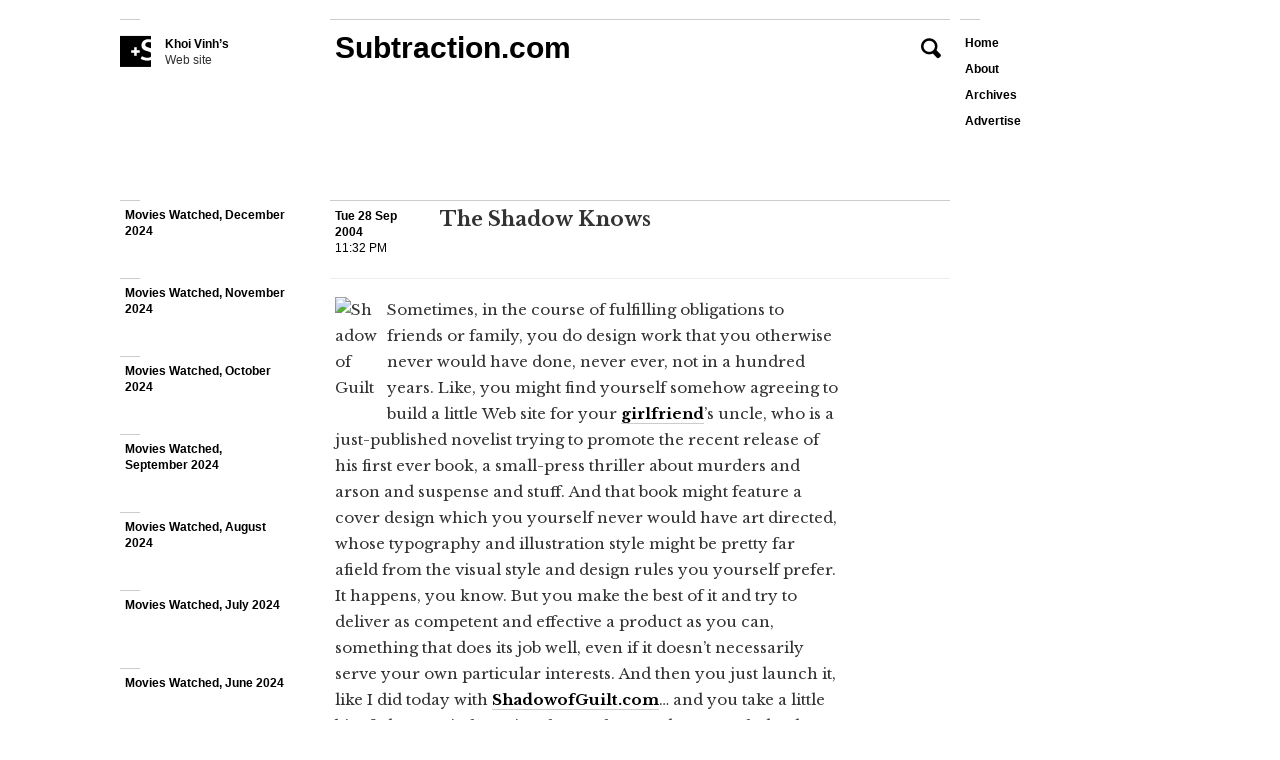

--- FILE ---
content_type: text/css
request_url: https://www.subtraction.com/wp-content/themes/subtraction80/css/subtraction-80-icons/style.css
body_size: 185
content:
@font-face {
	font-family: 'subtraction-80-icons';
	src:url('fonts/subtraction-80-icons.eot?-qvp3ly');
	src:url('fonts/subtraction-80-icons.eot?#iefix-qvp3ly') format('embedded-opentype'),
		url('fonts/subtraction-80-icons.woff?-qvp3ly') format('woff'),
		url('fonts/subtraction-80-icons.ttf?-qvp3ly') format('truetype'),
		url('fonts/subtraction-80-icons.svg?-qvp3ly#subtraction-80-icons') format('svg');
	font-weight: normal;
	font-style: normal;
}

[class^="icon-"]:before, [class*=" icon-"]:before {
	font-family: 'subtraction-80-icons';
	speak: none;
	font-style: normal;
	font-weight: normal;
	font-variant: normal;
	text-transform: none;
	line-height: 1;
	
	/* Enable Ligatures ================ */
	-webkit-font-feature-settings: "liga";
	-moz-font-feature-settings: "liga=1";
	-moz-font-feature-settings: "liga";
	-ms-font-feature-settings: "liga" 1;
	-o-font-feature-settings: "liga";
	font-feature-settings: "liga";

	/* Better Font Rendering =========== */
	-webkit-font-smoothing: antialiased;
	-moz-osx-font-smoothing: grayscale;
}

.icon-pinterest:before {
	content: "\e600";
}
.icon-close:before {
	content: "\e601";
}
.icon-add:before {
	content: "\e602";
}
.icon-minus:before {
	content: "\e603";
}
.icon-email:before {
	content: "\e604";
}
.icon-envelope:before {
	content: "\e605";
}
.icon-favorite:before {
	content: "\e606";
}
.icon-unfavorite:before {
	content: "\e607";
}
.icon-search:before {
	content: "\e608";
}
.icon-heart:before {
	content: "\e609";
}
.icon-twitter:before {
	content: "\e60a";
}
.icon-instagram:before {
	content: "\e60b";
}
.icon-flickr:before {
	content: "\e60c";
}
.icon-wordpress:before {
	content: "\e60d";
}
.icon-mailbox:before {
	content: "\e60e";
}
.icon-subtraction:before {
	content: "\e60f";
}
.icon-batman:before {
	content: "\e610";
}
.icon-address:before {
	content: "\e611";
}
.icon-down:before {
	content: "\e612";
}
.icon-up:before {
	content: "\e613";
}
.icon-right:before {
	content: "\e614";
}
.icon-left:before {
	content: "\e615";
}


--- FILE ---
content_type: application/javascript; charset=UTF-8
request_url: https://www.subtraction.com/cdn-cgi/challenge-platform/h/g/scripts/jsd/5eaf848a0845/main.js?
body_size: 4660
content:
window._cf_chl_opt={xkKZ4:'g'};~function(c2,N,h,m,E,C,s,K){c2=g,function(H,A,co,c1,S,k){for(co={H:165,A:213,S:227,k:229,T:276,M:180,Y:178,B:257,x:226,n:217,y:262},c1=g,S=H();!![];)try{if(k=parseInt(c1(co.H))/1+-parseInt(c1(co.A))/2*(-parseInt(c1(co.S))/3)+parseInt(c1(co.k))/4*(parseInt(c1(co.T))/5)+-parseInt(c1(co.M))/6+-parseInt(c1(co.Y))/7*(parseInt(c1(co.B))/8)+-parseInt(c1(co.x))/9+-parseInt(c1(co.n))/10*(parseInt(c1(co.y))/11),k===A)break;else S.push(S.shift())}catch(T){S.push(S.shift())}}(c,894931),N=this||self,h=N[c2(196)],m=function(ck,cv,cP,cV,cK,cs,c3,A,S,k){return ck={H:203,A:224},cv={H:269,A:241,S:269,k:189,T:269,M:179},cP={H:265},cV={H:218},cK={H:265,A:179,S:232,k:207,T:251,M:218,Y:241,B:241,x:218,n:241,y:269,f:232,I:207,W:241,D:241,e:241,F:241,Z:189},cs={H:162,A:179},c3=c2,A=String[c3(ck.H)],S={'h':function(T){return null==T?'':S.g(T,6,function(M,c4){return c4=g,c4(cs.H)[c4(cs.A)](M)})},'g':function(T,M,Y,c5,B,x,y,I,W,D,F,Z,X,L,O,U,i,c0){if(c5=c3,T==null)return'';for(x={},y={},I='',W=2,D=3,F=2,Z=[],X=0,L=0,O=0;O<T[c5(cK.H)];O+=1)if(U=T[c5(cK.A)](O),Object[c5(cK.S)][c5(cK.k)][c5(cK.T)](x,U)||(x[U]=D++,y[U]=!0),i=I+U,Object[c5(cK.S)][c5(cK.k)][c5(cK.T)](x,i))I=i;else{if(Object[c5(cK.S)][c5(cK.k)][c5(cK.T)](y,I)){if(256>I[c5(cK.M)](0)){for(B=0;B<F;X<<=1,M-1==L?(L=0,Z[c5(cK.Y)](Y(X)),X=0):L++,B++);for(c0=I[c5(cK.M)](0),B=0;8>B;X=X<<1.74|c0&1.41,M-1==L?(L=0,Z[c5(cK.B)](Y(X)),X=0):L++,c0>>=1,B++);}else{for(c0=1,B=0;B<F;X=X<<1.25|c0,L==M-1?(L=0,Z[c5(cK.Y)](Y(X)),X=0):L++,c0=0,B++);for(c0=I[c5(cK.x)](0),B=0;16>B;X=X<<1.35|c0&1.03,M-1==L?(L=0,Z[c5(cK.n)](Y(X)),X=0):L++,c0>>=1,B++);}W--,0==W&&(W=Math[c5(cK.y)](2,F),F++),delete y[I]}else for(c0=x[I],B=0;B<F;X=X<<1.94|1&c0,M-1==L?(L=0,Z[c5(cK.B)](Y(X)),X=0):L++,c0>>=1,B++);I=(W--,0==W&&(W=Math[c5(cK.y)](2,F),F++),x[i]=D++,String(U))}if(''!==I){if(Object[c5(cK.f)][c5(cK.I)][c5(cK.T)](y,I)){if(256>I[c5(cK.M)](0)){for(B=0;B<F;X<<=1,M-1==L?(L=0,Z[c5(cK.Y)](Y(X)),X=0):L++,B++);for(c0=I[c5(cK.x)](0),B=0;8>B;X=X<<1|1&c0,M-1==L?(L=0,Z[c5(cK.B)](Y(X)),X=0):L++,c0>>=1,B++);}else{for(c0=1,B=0;B<F;X=c0|X<<1,L==M-1?(L=0,Z[c5(cK.W)](Y(X)),X=0):L++,c0=0,B++);for(c0=I[c5(cK.M)](0),B=0;16>B;X=X<<1.14|1&c0,L==M-1?(L=0,Z[c5(cK.D)](Y(X)),X=0):L++,c0>>=1,B++);}W--,0==W&&(W=Math[c5(cK.y)](2,F),F++),delete y[I]}else for(c0=x[I],B=0;B<F;X=1.15&c0|X<<1,M-1==L?(L=0,Z[c5(cK.n)](Y(X)),X=0):L++,c0>>=1,B++);W--,0==W&&F++}for(c0=2,B=0;B<F;X=c0&1|X<<1.69,L==M-1?(L=0,Z[c5(cK.e)](Y(X)),X=0):L++,c0>>=1,B++);for(;;)if(X<<=1,M-1==L){Z[c5(cK.F)](Y(X));break}else L++;return Z[c5(cK.Z)]('')},'j':function(T,c6){return c6=c3,null==T?'':T==''?null:S.i(T[c6(cP.H)],32768,function(M,c7){return c7=c6,T[c7(cV.H)](M)})},'i':function(T,M,Y,c8,B,x,y,I,W,D,F,Z,X,L,O,U,c0,i){for(c8=c3,B=[],x=4,y=4,I=3,W=[],Z=Y(0),X=M,L=1,D=0;3>D;B[D]=D,D+=1);for(O=0,U=Math[c8(cv.H)](2,2),F=1;F!=U;i=Z&X,X>>=1,0==X&&(X=M,Z=Y(L++)),O|=(0<i?1:0)*F,F<<=1);switch(O){case 0:for(O=0,U=Math[c8(cv.H)](2,8),F=1;F!=U;i=Z&X,X>>=1,0==X&&(X=M,Z=Y(L++)),O|=(0<i?1:0)*F,F<<=1);c0=A(O);break;case 1:for(O=0,U=Math[c8(cv.H)](2,16),F=1;F!=U;i=X&Z,X>>=1,X==0&&(X=M,Z=Y(L++)),O|=F*(0<i?1:0),F<<=1);c0=A(O);break;case 2:return''}for(D=B[3]=c0,W[c8(cv.A)](c0);;){if(L>T)return'';for(O=0,U=Math[c8(cv.S)](2,I),F=1;F!=U;i=X&Z,X>>=1,X==0&&(X=M,Z=Y(L++)),O|=(0<i?1:0)*F,F<<=1);switch(c0=O){case 0:for(O=0,U=Math[c8(cv.S)](2,8),F=1;F!=U;i=Z&X,X>>=1,X==0&&(X=M,Z=Y(L++)),O|=(0<i?1:0)*F,F<<=1);B[y++]=A(O),c0=y-1,x--;break;case 1:for(O=0,U=Math[c8(cv.S)](2,16),F=1;F!=U;i=X&Z,X>>=1,X==0&&(X=M,Z=Y(L++)),O|=(0<i?1:0)*F,F<<=1);B[y++]=A(O),c0=y-1,x--;break;case 2:return W[c8(cv.k)]('')}if(0==x&&(x=Math[c8(cv.T)](2,I),I++),B[c0])c0=B[c0];else if(c0===y)c0=D+D[c8(cv.M)](0);else return null;W[c8(cv.A)](c0),B[y++]=D+c0[c8(cv.M)](0),x--,D=c0,x==0&&(x=Math[c8(cv.H)](2,I),I++)}}},k={},k[c3(ck.A)]=S.h,k}(),E={},E[c2(261)]='o',E[c2(238)]='s',E[c2(174)]='u',E[c2(220)]='z',E[c2(164)]='n',E[c2(199)]='I',E[c2(206)]='b',C=E,N[c2(234)]=function(H,A,S,T,cF,ce,cD,cz,Y,B,x,y,I,W){if(cF={H:216,A:225,S:272,k:216,T:246,M:235,Y:184,B:163,x:270,n:265,y:223,f:188},ce={H:228,A:265,S:209},cD={H:232,A:207,S:251,k:241},cz=c2,null===A||void 0===A)return T;for(Y=o(A),H[cz(cF.H)][cz(cF.A)]&&(Y=Y[cz(cF.S)](H[cz(cF.k)][cz(cF.A)](A))),Y=H[cz(cF.T)][cz(cF.M)]&&H[cz(cF.Y)]?H[cz(cF.T)][cz(cF.M)](new H[(cz(cF.Y))](Y)):function(D,ca,F){for(ca=cz,D[ca(ce.H)](),F=0;F<D[ca(ce.A)];D[F+1]===D[F]?D[ca(ce.S)](F+1,1):F+=1);return D}(Y),B='nAsAaAb'.split('A'),B=B[cz(cF.B)][cz(cF.x)](B),x=0;x<Y[cz(cF.n)];y=Y[x],I=R(H,A,y),B(I)?(W=I==='s'&&!H[cz(cF.y)](A[y]),cz(cF.f)===S+y?M(S+y,I):W||M(S+y,A[y])):M(S+y,I),x++);return T;function M(D,F,cJ){cJ=g,Object[cJ(cD.H)][cJ(cD.A)][cJ(cD.S)](T,F)||(T[F]=[]),T[F][cJ(cD.k)](D)}},s=c2(195)[c2(233)](';'),K=s[c2(163)][c2(270)](s),N[c2(205)]=function(H,A,cX,cj,S,k,T,M){for(cX={H:194,A:265,S:159,k:241,T:249},cj=c2,S=Object[cj(cX.H)](A),k=0;k<S[cj(cX.A)];k++)if(T=S[k],'f'===T&&(T='N'),H[T]){for(M=0;M<A[S[k]][cj(cX.A)];-1===H[T][cj(cX.S)](A[S[k]][M])&&(K(A[S[k]][M])||H[T][cj(cX.k)]('o.'+A[S[k]][M])),M++);}else H[T]=A[S[k]][cj(cX.T)](function(Y){return'o.'+Y})},P();function v(S,k,cb,cR,T,M,Y){if(cb={H:171,A:221,S:237,k:160,T:173,M:230,Y:202,B:252,x:160,n:243,y:256,f:252},cR=c2,T=cR(cb.H),!S[cR(cb.A)])return;k===cR(cb.S)?(M={},M[cR(cb.k)]=T,M[cR(cb.T)]=S.r,M[cR(cb.M)]=cR(cb.S),N[cR(cb.Y)][cR(cb.B)](M,'*')):(Y={},Y[cR(cb.x)]=T,Y[cR(cb.T)]=S.r,Y[cR(cb.M)]=cR(cb.n),Y[cR(cb.y)]=k,N[cR(cb.Y)][cR(cb.f)](Y,'*'))}function R(H,A,S,cI,cm,k){cm=(cI={H:192,A:246,S:267,k:168},c2);try{return A[S][cm(cI.H)](function(){}),'p'}catch(T){}try{if(null==A[S])return A[S]===void 0?'u':'x'}catch(M){return'i'}return H[cm(cI.A)][cm(cI.S)](A[S])?'a':A[S]===H[cm(cI.A)]?'E':A[S]===!0?'T':!1===A[S]?'F':(k=typeof A[S],cm(cI.k)==k?d(H,A[S])?'N':'f':C[k]||'?')}function P(ci,cU,cO,cr,H,A,S,k,T){if(ci={H:245,A:221,S:204,k:208,T:236,M:236,Y:274,B:193,x:193},cU={H:204,A:208,S:193},cO={H:198},cr=c2,H=N[cr(ci.H)],!H)return;if(!z())return;(A=![],S=H[cr(ci.A)]===!![],k=function(cC,M){if(cC=cr,!A){if(A=!![],!z())return;M=V(),a(M.r,function(Y){v(H,Y)}),M.e&&j(cC(cO.H),M.e)}},h[cr(ci.S)]!==cr(ci.k))?k():N[cr(ci.T)]?h[cr(ci.M)](cr(ci.Y),k):(T=h[cr(ci.B)]||function(){},h[cr(ci.x)]=function(cd){cd=cr,T(),h[cd(cU.H)]!==cd(cU.A)&&(h[cd(cU.S)]=T,k())})}function J(cM,cc,H){return cM={H:245,A:172},cc=c2,H=N[cc(cM.H)],Math[cc(cM.A)](+atob(H.t))}function G(H,cT,c9){return cT={H:254},c9=c2,Math[c9(cT.H)]()<H}function c(g0){return g0='Qgcf5,boolean,hasOwnProperty,loading,splice,send,href,chlApiUrl,952054YhVSPA,gKwbC5,toString,Object,5277990UzjnJT,charCodeAt,ontimeout,symbol,api,appendChild,isNaN,ZNOCDQUrE,getOwnPropertyNames,6587109XowZuj,9jGJnZf,sort,5299224qIlcUh,event,XMLHttpRequest,prototype,split,cJDYB1,from,addEventListener,success,string,msg,chctx,push,location,error,now,__CF$cv$params,Array,open,contentDocument,map,chlApiSitekey,call,postMessage,/cdn-cgi/challenge-platform/h/,random,removeChild,detail,176JIiZrd,POST,timeout,clientInformation,object,11XCEwCL,getPrototypeOf,body,length,style,isArray,navigator,pow,bind,/b/ov1/0.7629241662524265:1764937924:p6wgUD5aA-M2E7WENVvkwGTjQaQsGUnnjxDvUjjIJVs/,concat,createElement,DOMContentLoaded,onerror,5thhGYV,onload,status,_cf_chl_opt,vKoX8,indexOf,source,stringify,gnU7J6QY3LvZzXDp$oflasCjqmxIdR1Sh+kF9AuiwTKrEO-MGNWcByPteb4V2580H,includes,number,483182izyAbN,http-code:,chlApiRumWidgetAgeMs,function,Function,/jsd/oneshot/5eaf848a0845/0.7629241662524265:1764937924:p6wgUD5aA-M2E7WENVvkwGTjQaQsGUnnjxDvUjjIJVs/,cloudflare-invisible,floor,sid,undefined,jsd,[native code],tabIndex,4207fbaFMX,charAt,6409296vpIhHR,xhr-error,gRjkt7,/invisible/jsd,Set,iframe,display: none,chlApiClientVersion,d.cookie,join,xkKZ4,contentWindow,catch,onreadystatechange,keys,_cf_chl_opt;XQlKq9;mpuA2;BYBs3;bqzg9;gtpfA4;SZQFk7;rTYyd6;gTvhm6;ubgT9;JrBNE9;NgAVk0;YBjhw4;WvQh6;cJDYB1;Qgcf5;eHVD2;VJwN2,document,errorInfoObject,error on cf_chl_props,bigint,log,hhzn3,parent,fromCharCode,readyState'.split(','),c=function(){return g0},c()}function g(H,A,S){return S=c(),g=function(Q,N,h){return Q=Q-158,h=S[Q],h},g(H,A)}function o(H,cW,cG,A){for(cW={H:272,A:194,S:263},cG=c2,A=[];H!==null;A=A[cG(cW.H)](Object[cG(cW.A)](H)),H=Object[cG(cW.S)](H));return A}function j(k,T,cy,cN,M,Y,B,x,n,y,f,I){if(cy={H:239,A:243,S:245,k:253,T:279,M:190,Y:271,B:183,x:231,n:247,y:258,f:259,I:219,W:250,D:158,e:212,F:279,Z:214,X:167,L:279,O:201,l:187,U:279,i:182,b:197,c0:240,cf:160,cq:175,cI:210,cW:224},cN=c2,!G(.01))return![];Y=(M={},M[cN(cy.H)]=k,M[cN(cy.A)]=T,M);try{B=N[cN(cy.S)],x=cN(cy.k)+N[cN(cy.T)][cN(cy.M)]+cN(cy.Y)+B.r+cN(cy.B),n=new N[(cN(cy.x))](),n[cN(cy.n)](cN(cy.y),x),n[cN(cy.f)]=2500,n[cN(cy.I)]=function(){},y={},y[cN(cy.W)]=N[cN(cy.T)][cN(cy.D)],y[cN(cy.e)]=N[cN(cy.F)][cN(cy.Z)],y[cN(cy.X)]=N[cN(cy.L)][cN(cy.O)],y[cN(cy.l)]=N[cN(cy.U)][cN(cy.i)],f=y,I={},I[cN(cy.b)]=Y,I[cN(cy.c0)]=f,I[cN(cy.cf)]=cN(cy.cq),n[cN(cy.cI)](m[cN(cy.cW)](I))}catch(W){}}function V(cL,cE,S,k,T,M,Y){cE=(cL={H:273,A:185,S:266,k:186,T:177,M:264,Y:222,B:191,x:260,n:268,y:248,f:255},c2);try{return S=h[cE(cL.H)](cE(cL.A)),S[cE(cL.S)]=cE(cL.k),S[cE(cL.T)]='-1',h[cE(cL.M)][cE(cL.Y)](S),k=S[cE(cL.B)],T={},T=cJDYB1(k,k,'',T),T=cJDYB1(k,k[cE(cL.x)]||k[cE(cL.n)],'n.',T),T=cJDYB1(k,S[cE(cL.y)],'d.',T),h[cE(cL.M)][cE(cL.f)](S),M={},M.r=T,M.e=null,M}catch(B){return Y={},Y.r={},Y.e=B,Y}}function a(H,A,cx,cu,cB,cp,cH,S,k,T){cx={H:245,A:200,S:279,k:231,T:247,M:258,Y:253,B:279,x:190,n:170,y:221,f:259,I:219,W:277,D:275,e:242,F:242,Z:211,X:242,L:211,O:210,l:224,U:161},cu={H:181},cB={H:278,A:237,S:166},cp={H:259},cH=c2,S=N[cH(cx.H)],console[cH(cx.A)](N[cH(cx.S)]),k=new N[(cH(cx.k))](),k[cH(cx.T)](cH(cx.M),cH(cx.Y)+N[cH(cx.B)][cH(cx.x)]+cH(cx.n)+S.r),S[cH(cx.y)]&&(k[cH(cx.f)]=5e3,k[cH(cx.I)]=function(cA){cA=cH,A(cA(cp.H))}),k[cH(cx.W)]=function(cS){cS=cH,k[cS(cB.H)]>=200&&k[cS(cB.H)]<300?A(cS(cB.A)):A(cS(cB.S)+k[cS(cB.H)])},k[cH(cx.D)]=function(cQ){cQ=cH,A(cQ(cu.H))},T={'t':J(),'lhr':h[cH(cx.e)]&&h[cH(cx.F)][cH(cx.Z)]?h[cH(cx.X)][cH(cx.L)]:'','api':S[cH(cx.y)]?!![]:![],'payload':H},k[cH(cx.O)](m[cH(cx.l)](JSON[cH(cx.U)](T)))}function d(H,A,cf,ch){return cf={H:169,A:169,S:232,k:215,T:251,M:159,Y:176},ch=c2,A instanceof H[ch(cf.H)]&&0<H[ch(cf.A)][ch(cf.S)][ch(cf.k)][ch(cf.T)](A)[ch(cf.M)](ch(cf.Y))}function z(cY,cg,H,A,S){return cY={H:172,A:244},cg=c2,H=3600,A=J(),S=Math[cg(cY.H)](Date[cg(cY.A)]()/1e3),S-A>H?![]:!![]}}()

--- FILE ---
content_type: application/javascript
request_url: https://www.subtraction.com/wp-content/themes/subtraction80/js/min/subtraction-min.js?ver=8.0.18
body_size: 35257
content:
function loaded_posts_scripts(){jQuery(".tumblr-gallery .gallery-icon img").imgCenter({parentSteps:2}),jQuery(".tumblr-gallery .gallery-icon img").addBGimage()}function preventDefault(t){t=t||window.event,t.preventDefault&&t.preventDefault(),t.returnValue=!1}function keydown(t){for(var e=keys.length;e--;)if(t.keyCode===keys[e])return void preventDefault(t)}function wheel(t){preventDefault(t)}function disable_scroll(){window.addEventListener&&window.addEventListener("DOMMouseScroll",wheel,!1),window.onmousewheel=document.onmousewheel=wheel,document.onkeydown=keydown}function enable_scroll(){window.removeEventListener&&window.removeEventListener("DOMMouseScroll",wheel,!1),window.onmousewheel=document.onmousewheel=document.onkeydown=null}function getQueryVariable(t){for(var e=window.location.search.substring(1),i=e.split("&"),a=0;a<i.length;a++){var n=i[a].split("=");if(n[0]==t)return n[1]}return!1}!function(t,e,i){function a(t,i){this.wrapper="string"==typeof t?e.querySelector(t):t,this.scroller=this.wrapper.children[0],this.scrollerStyle=this.scroller.style,this.options={resizeScrollbars:!0,mouseWheelSpeed:20,snapThreshold:.334,startX:0,startY:0,scrollY:!0,directionLockThreshold:5,momentum:!0,bounce:!0,bounceTime:600,bounceEasing:"",preventDefault:!0,preventDefaultException:{tagName:/^(INPUT|TEXTAREA|BUTTON|SELECT)$/},HWCompositing:!0,useTransition:!0,useTransform:!0};for(var a in i)this.options[a]=i[a];this.translateZ=this.options.HWCompositing&&o.hasPerspective?" translateZ(0)":"",this.options.useTransition=o.hasTransition&&this.options.useTransition,this.options.useTransform=o.hasTransform&&this.options.useTransform,this.options.eventPassthrough=this.options.eventPassthrough===!0?"vertical":this.options.eventPassthrough,this.options.preventDefault=!this.options.eventPassthrough&&this.options.preventDefault,this.options.scrollY="vertical"!=this.options.eventPassthrough&&this.options.scrollY,this.options.scrollX="horizontal"!=this.options.eventPassthrough&&this.options.scrollX,this.options.freeScroll=this.options.freeScroll&&!this.options.eventPassthrough,this.options.directionLockThreshold=this.options.eventPassthrough?0:this.options.directionLockThreshold,this.options.bounceEasing="string"==typeof this.options.bounceEasing?o.ease[this.options.bounceEasing]||o.ease.circular:this.options.bounceEasing,this.options.resizePolling=void 0===this.options.resizePolling?60:this.options.resizePolling,this.options.tap===!0&&(this.options.tap="tap"),"scale"==this.options.shrinkScrollbars&&(this.options.useTransition=!1),this.options.invertWheelDirection=this.options.invertWheelDirection?-1:1,3==this.options.probeType&&(this.options.useTransition=!1),this.x=0,this.y=0,this.directionX=0,this.directionY=0,this._events={},this._init(),this.refresh(),this.scrollTo(this.options.startX,this.options.startY),this.enable()}function n(t,i,a){var n=e.createElement("div"),r=e.createElement("div");return a===!0&&(n.style.cssText="position:absolute;z-index:9999",r.style.cssText="-webkit-box-sizing:border-box;-moz-box-sizing:border-box;box-sizing:border-box;position:absolute;background:rgba(0,0,0,0.5);border:1px solid rgba(255,255,255,0.9);border-radius:3px"),r.className="iScrollIndicator","h"==t?(a===!0&&(n.style.cssText+=";height:7px;left:2px;right:2px;bottom:0",r.style.height="100%"),n.className="iScrollHorizontalScrollbar"):(a===!0&&(n.style.cssText+=";width:7px;bottom:2px;top:2px;right:1px",r.style.width="100%"),n.className="iScrollVerticalScrollbar"),n.style.cssText+=";overflow:hidden",i||(n.style.pointerEvents="none"),n.appendChild(r),n}function r(i,a){this.wrapper="string"==typeof a.el?e.querySelector(a.el):a.el,this.wrapperStyle=this.wrapper.style,this.indicator=this.wrapper.children[0],this.indicatorStyle=this.indicator.style,this.scroller=i,this.options={listenX:!0,listenY:!0,interactive:!1,resize:!0,defaultScrollbars:!1,shrink:!1,fade:!1,speedRatioX:0,speedRatioY:0};for(var n in a)this.options[n]=a[n];this.sizeRatioX=1,this.sizeRatioY=1,this.maxPosX=0,this.maxPosY=0,this.options.interactive&&(this.options.disableTouch||(o.addEvent(this.indicator,"touchstart",this),o.addEvent(t,"touchend",this)),this.options.disablePointer||(o.addEvent(this.indicator,o.prefixPointerEvent("pointerdown"),this),o.addEvent(t,o.prefixPointerEvent("pointerup"),this)),this.options.disableMouse||(o.addEvent(this.indicator,"mousedown",this),o.addEvent(t,"mouseup",this))),this.options.fade&&(this.wrapperStyle[o.style.transform]=this.scroller.translateZ,this.wrapperStyle[o.style.transitionDuration]=o.isBadAndroid?"0.001s":"0ms",this.wrapperStyle.opacity="0")}var s=t.requestAnimationFrame||t.webkitRequestAnimationFrame||t.mozRequestAnimationFrame||t.oRequestAnimationFrame||t.msRequestAnimationFrame||function(e){t.setTimeout(e,1e3/60)},o=function(){function a(t){return s!==!1&&(""===s?t:s+t.charAt(0).toUpperCase()+t.substr(1))}var n={},r=e.createElement("div").style,s=function(){for(var t=["t","webkitT","MozT","msT","OT"],e,i=0,a=t.length;i<a;i++)if(e=t[i]+"ransform",e in r)return t[i].substr(0,t[i].length-1);return!1}();n.getTime=Date.now||function t(){return(new Date).getTime()},n.extend=function(t,e){for(var i in e)t[i]=e[i]},n.addEvent=function(t,e,i,a){t.addEventListener(e,i,!!a)},n.removeEvent=function(t,e,i,a){t.removeEventListener(e,i,!!a)},n.prefixPointerEvent=function(e){return t.MSPointerEvent?"MSPointer"+e.charAt(9).toUpperCase()+e.substr(10):e},n.momentum=function(t,e,a,n,r,s){var o=t-e,c=i.abs(o)/a,l,h;return s=void 0===s?6e-4:s,l=t+c*c/(2*s)*(o<0?-1:1),h=c/s,l<n?(l=r?n-r/2.5*(c/8):n,o=i.abs(l-t),h=o/c):l>0&&(l=r?r/2.5*(c/8):0,o=i.abs(t)+l,h=o/c),{destination:i.round(l),duration:h}};var o=a("transform");return n.extend(n,{hasTransform:o!==!1,hasPerspective:a("perspective")in r,hasTouch:"ontouchstart"in t,hasPointer:t.PointerEvent||t.MSPointerEvent,hasTransition:a("transition")in r}),n.isBadAndroid=/Android /.test(t.navigator.appVersion)&&!/Chrome\/\d/.test(t.navigator.appVersion),n.extend(n.style={},{transform:o,transitionTimingFunction:a("transitionTimingFunction"),transitionDuration:a("transitionDuration"),transitionDelay:a("transitionDelay"),transformOrigin:a("transformOrigin")}),n.hasClass=function(t,e){var i=new RegExp("(^|\\s)"+e+"(\\s|$)");return i.test(t.className)},n.addClass=function(t,e){if(!n.hasClass(t,e)){var i=t.className.split(" ");i.push(e),t.className=i.join(" ")}},n.removeClass=function(t,e){if(n.hasClass(t,e)){var i=new RegExp("(^|\\s)"+e+"(\\s|$)","g");t.className=t.className.replace(i," ")}},n.offset=function(t){for(var e=-t.offsetLeft,i=-t.offsetTop;t=t.offsetParent;)e-=t.offsetLeft,i-=t.offsetTop;return{left:e,top:i}},n.preventDefaultException=function(t,e){for(var i in e)if(e[i].test(t[i]))return!0;return!1},n.extend(n.eventType={},{touchstart:1,touchmove:1,touchend:1,mousedown:2,mousemove:2,mouseup:2,pointerdown:3,pointermove:3,pointerup:3,MSPointerDown:3,MSPointerMove:3,MSPointerUp:3}),n.extend(n.ease={},{quadratic:{style:"cubic-bezier(0.25, 0.46, 0.45, 0.94)",fn:function(t){return t*(2-t)}},circular:{style:"cubic-bezier(0.1, 0.57, 0.1, 1)",fn:function(t){return i.sqrt(1- --t*t)}},back:{style:"cubic-bezier(0.175, 0.885, 0.32, 1.275)",fn:function(t){var e=4;return(t-=1)*t*((e+1)*t+e)+1}},bounce:{style:"",fn:function(t){return(t/=1)<1/2.75?7.5625*t*t:t<2/2.75?7.5625*(t-=1.5/2.75)*t+.75:t<2.5/2.75?7.5625*(t-=2.25/2.75)*t+.9375:7.5625*(t-=2.625/2.75)*t+.984375}},elastic:{style:"",fn:function(t){var e=.22,a=.4;return 0===t?0:1==t?1:a*i.pow(2,-10*t)*i.sin((t-e/4)*(2*i.PI)/e)+1}}}),n.tap=function(t,i){var a=e.createEvent("Event");a.initEvent(i,!0,!0),a.pageX=t.pageX,a.pageY=t.pageY,t.target.dispatchEvent(a)},n.click=function(t){var i=t.target,a;/(SELECT|INPUT|TEXTAREA)/i.test(i.tagName)||(a=e.createEvent("MouseEvents"),a.initMouseEvent("click",!0,!0,t.view,1,i.screenX,i.screenY,i.clientX,i.clientY,t.ctrlKey,t.altKey,t.shiftKey,t.metaKey,0,null),a._constructed=!0,i.dispatchEvent(a))},n}();a.prototype={version:"5.1.3",_init:function(){this._initEvents(),(this.options.scrollbars||this.options.indicators)&&this._initIndicators(),this.options.mouseWheel&&this._initWheel(),this.options.snap&&this._initSnap(),this.options.keyBindings&&this._initKeys()},destroy:function(){this._initEvents(!0),this._execEvent("destroy")},_transitionEnd:function(t){t.target==this.scroller&&this.isInTransition&&(this._transitionTime(),this.resetPosition(this.options.bounceTime)||(this.isInTransition=!1,this._execEvent("scrollEnd")))},_start:function(t){if((1==o.eventType[t.type]||0===t.button)&&this.enabled&&(!this.initiated||o.eventType[t.type]===this.initiated)){!this.options.preventDefault||o.isBadAndroid||o.preventDefaultException(t.target,this.options.preventDefaultException)||t.preventDefault();var e=t.touches?t.touches[0]:t,a;this.initiated=o.eventType[t.type],this.moved=!1,this.distX=0,this.distY=0,this.directionX=0,this.directionY=0,this.directionLocked=0,this._transitionTime(),this.startTime=o.getTime(),this.options.useTransition&&this.isInTransition?(this.isInTransition=!1,a=this.getComputedPosition(),this._translate(i.round(a.x),i.round(a.y)),this._execEvent("scrollEnd")):!this.options.useTransition&&this.isAnimating&&(this.isAnimating=!1,this._execEvent("scrollEnd")),this.startX=this.x,this.startY=this.y,this.absStartX=this.x,this.absStartY=this.y,this.pointX=e.pageX,this.pointY=e.pageY,this._execEvent("beforeScrollStart")}},_move:function(t){if(this.enabled&&o.eventType[t.type]===this.initiated){this.options.preventDefault&&t.preventDefault();var e=t.touches?t.touches[0]:t,a=e.pageX-this.pointX,n=e.pageY-this.pointY,r=o.getTime(),s,c,l,h;if(this.pointX=e.pageX,this.pointY=e.pageY,this.distX+=a,this.distY+=n,l=i.abs(this.distX),h=i.abs(this.distY),!(r-this.endTime>300&&l<10&&h<10)){if(this.directionLocked||this.options.freeScroll||(l>h+this.options.directionLockThreshold?this.directionLocked="h":h>=l+this.options.directionLockThreshold?this.directionLocked="v":this.directionLocked="n"),"h"==this.directionLocked){if("vertical"==this.options.eventPassthrough)t.preventDefault();else if("horizontal"==this.options.eventPassthrough)return void(this.initiated=!1);n=0}else if("v"==this.directionLocked){if("horizontal"==this.options.eventPassthrough)t.preventDefault();else if("vertical"==this.options.eventPassthrough)return void(this.initiated=!1);a=0}a=this.hasHorizontalScroll?a:0,n=this.hasVerticalScroll?n:0,s=this.x+a,c=this.y+n,(s>0||s<this.maxScrollX)&&(s=this.options.bounce?this.x+a/3:s>0?0:this.maxScrollX),(c>0||c<this.maxScrollY)&&(c=this.options.bounce?this.y+n/3:c>0?0:this.maxScrollY),this.directionX=a>0?-1:a<0?1:0,this.directionY=n>0?-1:n<0?1:0,this.moved||this._execEvent("scrollStart"),this.moved=!0,this._translate(s,c),r-this.startTime>300&&(this.startTime=r,this.startX=this.x,this.startY=this.y,1==this.options.probeType&&this._execEvent("scroll")),this.options.probeType>1&&this._execEvent("scroll")}}},_end:function(t){if(this.enabled&&o.eventType[t.type]===this.initiated){this.options.preventDefault&&!o.preventDefaultException(t.target,this.options.preventDefaultException)&&t.preventDefault();var e=t.changedTouches?t.changedTouches[0]:t,a,n,r=o.getTime()-this.startTime,s=i.round(this.x),c=i.round(this.y),l=i.abs(s-this.startX),h=i.abs(c-this.startY),p=0,d="";if(this.isInTransition=0,this.initiated=0,this.endTime=o.getTime(),!this.resetPosition(this.options.bounceTime)){if(this.scrollTo(s,c),!this.moved)return this.options.tap&&o.tap(t,this.options.tap),this.options.click&&o.click(t),void this._execEvent("scrollCancel");if(this._events.flick&&r<200&&l<100&&h<100)return void this._execEvent("flick");if(this.options.momentum&&r<300&&(a=this.hasHorizontalScroll?o.momentum(this.x,this.startX,r,this.maxScrollX,this.options.bounce?this.wrapperWidth:0,this.options.deceleration):{destination:s,duration:0},n=this.hasVerticalScroll?o.momentum(this.y,this.startY,r,this.maxScrollY,this.options.bounce?this.wrapperHeight:0,this.options.deceleration):{destination:c,duration:0},s=a.destination,c=n.destination,p=i.max(a.duration,n.duration),this.isInTransition=1),this.options.snap){var u=this._nearestSnap(s,c);this.currentPage=u,p=this.options.snapSpeed||i.max(i.max(i.min(i.abs(s-u.x),1e3),i.min(i.abs(c-u.y),1e3)),300),s=u.x,c=u.y,this.directionX=0,this.directionY=0,d=this.options.bounceEasing}return s!=this.x||c!=this.y?((s>0||s<this.maxScrollX||c>0||c<this.maxScrollY)&&(d=o.ease.quadratic),void this.scrollTo(s,c,p,d)):void this._execEvent("scrollEnd")}}},_resize:function(){var t=this;clearTimeout(this.resizeTimeout),this.resizeTimeout=setTimeout(function(){t.refresh()},this.options.resizePolling)},resetPosition:function(t){var e=this.x,i=this.y;return t=t||0,!this.hasHorizontalScroll||this.x>0?e=0:this.x<this.maxScrollX&&(e=this.maxScrollX),!this.hasVerticalScroll||this.y>0?i=0:this.y<this.maxScrollY&&(i=this.maxScrollY),(e!=this.x||i!=this.y)&&(this.scrollTo(e,i,t,this.options.bounceEasing),!0)},disable:function(){this.enabled=!1},enable:function(){this.enabled=!0},refresh:function(){var t=this.wrapper.offsetHeight;this.wrapperWidth=this.wrapper.clientWidth,this.wrapperHeight=this.wrapper.clientHeight,this.scrollerWidth=this.scroller.offsetWidth,this.scrollerHeight=this.scroller.offsetHeight,this.maxScrollX=this.wrapperWidth-this.scrollerWidth,this.maxScrollY=this.wrapperHeight-this.scrollerHeight,this.hasHorizontalScroll=this.options.scrollX&&this.maxScrollX<0,this.hasVerticalScroll=this.options.scrollY&&this.maxScrollY<0,this.hasHorizontalScroll||(this.maxScrollX=0,this.scrollerWidth=this.wrapperWidth),this.hasVerticalScroll||(this.maxScrollY=0,this.scrollerHeight=this.wrapperHeight),this.endTime=0,this.directionX=0,this.directionY=0,this.wrapperOffset=o.offset(this.wrapper),this._execEvent("refresh"),this.resetPosition()},on:function(t,e){this._events[t]||(this._events[t]=[]),this._events[t].push(e)},off:function(t,e){if(this._events[t]){var i=this._events[t].indexOf(e);i>-1&&this._events[t].splice(i,1)}},_execEvent:function(t){if(this._events[t]){var e=0,i=this._events[t].length;if(i)for(;e<i;e++)this._events[t][e].apply(this,[].slice.call(arguments,1))}},scrollBy:function(t,e,i,a){t=this.x+t,e=this.y+e,i=i||0,this.scrollTo(t,e,i,a)},scrollTo:function(t,e,i,a){a=a||o.ease.circular,this.isInTransition=this.options.useTransition&&i>0,!i||this.options.useTransition&&a.style?(this._transitionTimingFunction(a.style),this._transitionTime(i),this._translate(t,e)):this._animate(t,e,i,a.fn)},scrollToElement:function(t,e,a,n,r){if(t=t.nodeType?t:this.scroller.querySelector(t)){var s=o.offset(t);s.left-=this.wrapperOffset.left,s.top-=this.wrapperOffset.top,a===!0&&(a=i.round(t.offsetWidth/2-this.wrapper.offsetWidth/2)),n===!0&&(n=i.round(t.offsetHeight/2-this.wrapper.offsetHeight/2)),s.left-=a||0,s.top-=n||0,s.left=s.left>0?0:s.left<this.maxScrollX?this.maxScrollX:s.left,s.top=s.top>0?0:s.top<this.maxScrollY?this.maxScrollY:s.top,e=void 0===e||null===e||"auto"===e?i.max(i.abs(this.x-s.left),i.abs(this.y-s.top)):e,this.scrollTo(s.left,s.top,e,r)}},_transitionTime:function(t){if(t=t||0,this.scrollerStyle[o.style.transitionDuration]=t+"ms",!t&&o.isBadAndroid&&(this.scrollerStyle[o.style.transitionDuration]="0.001s"),this.indicators)for(var e=this.indicators.length;e--;)this.indicators[e].transitionTime(t)},_transitionTimingFunction:function(t){if(this.scrollerStyle[o.style.transitionTimingFunction]=t,this.indicators)for(var e=this.indicators.length;e--;)this.indicators[e].transitionTimingFunction(t)},_translate:function(t,e){if(this.options.useTransform?this.scrollerStyle[o.style.transform]="translate("+t+"px,"+e+"px)"+this.translateZ:(t=i.round(t),e=i.round(e),this.scrollerStyle.left=t+"px",this.scrollerStyle.top=e+"px"),this.x=t,this.y=e,this.indicators)for(var a=this.indicators.length;a--;)this.indicators[a].updatePosition()},_initEvents:function(e){var i=e?o.removeEvent:o.addEvent,a=this.options.bindToWrapper?this.wrapper:t;i(t,"orientationchange",this),i(t,"resize",this),this.options.click&&i(this.wrapper,"click",this,!0),this.options.disableMouse||(i(this.wrapper,"mousedown",this),i(a,"mousemove",this),i(a,"mousecancel",this),i(a,"mouseup",this)),o.hasPointer&&!this.options.disablePointer&&(i(this.wrapper,o.prefixPointerEvent("pointerdown"),this),i(a,o.prefixPointerEvent("pointermove"),this),i(a,o.prefixPointerEvent("pointercancel"),this),i(a,o.prefixPointerEvent("pointerup"),this)),o.hasTouch&&!this.options.disableTouch&&(i(this.wrapper,"touchstart",this),i(a,"touchmove",this),i(a,"touchcancel",this),i(a,"touchend",this)),i(this.scroller,"transitionend",this),i(this.scroller,"webkitTransitionEnd",this),i(this.scroller,"oTransitionEnd",this),i(this.scroller,"MSTransitionEnd",this)},getComputedPosition:function(){var e=t.getComputedStyle(this.scroller,null),i,a;return this.options.useTransform?(e=e[o.style.transform].split(")")[0].split(", "),i=+(e[12]||e[4]),a=+(e[13]||e[5])):(i=+e.left.replace(/[^-\d.]/g,""),a=+e.top.replace(/[^-\d.]/g,"")),{x:i,y:a}},_initIndicators:function(){function t(t){for(var e=o.indicators.length;e--;)t.call(o.indicators[e])}var e=this.options.interactiveScrollbars,i="string"!=typeof this.options.scrollbars,a=[],s,o=this;this.indicators=[],this.options.scrollbars&&(this.options.scrollY&&(s={el:n("v",e,this.options.scrollbars),interactive:e,defaultScrollbars:!0,customStyle:i,resize:this.options.resizeScrollbars,shrink:this.options.shrinkScrollbars,fade:this.options.fadeScrollbars,listenX:!1},this.wrapper.appendChild(s.el),a.push(s)),this.options.scrollX&&(s={el:n("h",e,this.options.scrollbars),interactive:e,defaultScrollbars:!0,customStyle:i,resize:this.options.resizeScrollbars,shrink:this.options.shrinkScrollbars,fade:this.options.fadeScrollbars,listenY:!1},this.wrapper.appendChild(s.el),a.push(s))),this.options.indicators&&(a=a.concat(this.options.indicators));for(var c=a.length;c--;)this.indicators.push(new r(this,a[c]));this.options.fadeScrollbars&&(this.on("scrollEnd",function(){t(function(){this.fade()})}),this.on("scrollCancel",function(){t(function(){this.fade()})}),this.on("scrollStart",function(){t(function(){this.fade(1)})}),this.on("beforeScrollStart",function(){t(function(){this.fade(1,!0)})})),this.on("refresh",function(){t(function(){this.refresh()})}),this.on("destroy",function(){t(function(){this.destroy()}),delete this.indicators})},_initWheel:function(){o.addEvent(this.wrapper,"wheel",this),o.addEvent(this.wrapper,"mousewheel",this),o.addEvent(this.wrapper,"DOMMouseScroll",this),this.on("destroy",function(){o.removeEvent(this.wrapper,"wheel",this),o.removeEvent(this.wrapper,"mousewheel",this),o.removeEvent(this.wrapper,"DOMMouseScroll",this)})},_wheel:function(t){if(this.enabled){t.preventDefault(),t.stopPropagation();var e,a,n,r,s=this;if(void 0===this.wheelTimeout&&s._execEvent("scrollStart"),clearTimeout(this.wheelTimeout),this.wheelTimeout=setTimeout(function(){s._execEvent("scrollEnd"),s.wheelTimeout=void 0},400),"deltaX"in t)1===t.deltaMode?(e=-t.deltaX*this.options.mouseWheelSpeed,a=-t.deltaY*this.options.mouseWheelSpeed):(e=-t.deltaX,a=-t.deltaY);else if("wheelDeltaX"in t)e=t.wheelDeltaX/120*this.options.mouseWheelSpeed,a=t.wheelDeltaY/120*this.options.mouseWheelSpeed;else if("wheelDelta"in t)e=a=t.wheelDelta/120*this.options.mouseWheelSpeed;else{if(!("detail"in t))return;e=a=-t.detail/3*this.options.mouseWheelSpeed}if(e*=this.options.invertWheelDirection,a*=this.options.invertWheelDirection,this.hasVerticalScroll||(e=a,a=0),this.options.snap)return n=this.currentPage.pageX,r=this.currentPage.pageY,e>0?n--:e<0&&n++,a>0?r--:a<0&&r++,void this.goToPage(n,r);n=this.x+i.round(this.hasHorizontalScroll?e:0),r=this.y+i.round(this.hasVerticalScroll?a:0),n>0?n=0:n<this.maxScrollX&&(n=this.maxScrollX),r>0?r=0:r<this.maxScrollY&&(r=this.maxScrollY),this.scrollTo(n,r,0),this.options.probeType>1&&this._execEvent("scroll")}},_initSnap:function(){this.currentPage={},"string"==typeof this.options.snap&&(this.options.snap=this.scroller.querySelectorAll(this.options.snap)),this.on("refresh",function(){var t=0,e,a=0,n,r,s,o=0,c,l=this.options.snapStepX||this.wrapperWidth,h=this.options.snapStepY||this.wrapperHeight,p;if(this.pages=[],this.wrapperWidth&&this.wrapperHeight&&this.scrollerWidth&&this.scrollerHeight){if(this.options.snap===!0)for(r=i.round(l/2),s=i.round(h/2);o>-this.scrollerWidth;){for(this.pages[t]=[],e=0,c=0;c>-this.scrollerHeight;)this.pages[t][e]={x:i.max(o,this.maxScrollX),y:i.max(c,this.maxScrollY),width:l,height:h,cx:o-r,cy:c-s},c-=h,e++;o-=l,t++}else for(p=this.options.snap,e=p.length,n=-1;t<e;t++)(0===t||p[t].offsetLeft<=p[t-1].offsetLeft)&&(a=0,n++),this.pages[a]||(this.pages[a]=[]),o=i.max(-p[t].offsetLeft,this.maxScrollX),c=i.max(-p[t].offsetTop,this.maxScrollY),r=o-i.round(p[t].offsetWidth/2),s=c-i.round(p[t].offsetHeight/2),this.pages[a][n]={x:o,y:c,width:p[t].offsetWidth,height:p[t].offsetHeight,cx:r,cy:s},o>this.maxScrollX&&a++;this.goToPage(this.currentPage.pageX||0,this.currentPage.pageY||0,0),this.options.snapThreshold%1===0?(this.snapThresholdX=this.options.snapThreshold,this.snapThresholdY=this.options.snapThreshold):(this.snapThresholdX=i.round(this.pages[this.currentPage.pageX][this.currentPage.pageY].width*this.options.snapThreshold),this.snapThresholdY=i.round(this.pages[this.currentPage.pageX][this.currentPage.pageY].height*this.options.snapThreshold))}}),this.on("flick",function(){var t=this.options.snapSpeed||i.max(i.max(i.min(i.abs(this.x-this.startX),1e3),i.min(i.abs(this.y-this.startY),1e3)),300);this.goToPage(this.currentPage.pageX+this.directionX,this.currentPage.pageY+this.directionY,t)})},_nearestSnap:function(t,e){if(!this.pages.length)return{x:0,y:0,pageX:0,pageY:0};var a=0,n=this.pages.length,r=0;if(i.abs(t-this.absStartX)<this.snapThresholdX&&i.abs(e-this.absStartY)<this.snapThresholdY)return this.currentPage;for(t>0?t=0:t<this.maxScrollX&&(t=this.maxScrollX),e>0?e=0:e<this.maxScrollY&&(e=this.maxScrollY);a<n;a++)if(t>=this.pages[a][0].cx){t=this.pages[a][0].x;break}for(n=this.pages[a].length;r<n;r++)if(e>=this.pages[0][r].cy){e=this.pages[0][r].y;break}return a==this.currentPage.pageX&&(a+=this.directionX,a<0?a=0:a>=this.pages.length&&(a=this.pages.length-1),t=this.pages[a][0].x),r==this.currentPage.pageY&&(r+=this.directionY,r<0?r=0:r>=this.pages[0].length&&(r=this.pages[0].length-1),e=this.pages[0][r].y),{x:t,y:e,pageX:a,pageY:r}},goToPage:function(t,e,a,n){n=n||this.options.bounceEasing,t>=this.pages.length?t=this.pages.length-1:t<0&&(t=0),e>=this.pages[t].length?e=this.pages[t].length-1:e<0&&(e=0);var r=this.pages[t][e].x,s=this.pages[t][e].y;a=void 0===a?this.options.snapSpeed||i.max(i.max(i.min(i.abs(r-this.x),1e3),i.min(i.abs(s-this.y),1e3)),300):a,this.currentPage={x:r,y:s,pageX:t,pageY:e},this.scrollTo(r,s,a,n)},next:function(t,e){var i=this.currentPage.pageX,a=this.currentPage.pageY;i++,i>=this.pages.length&&this.hasVerticalScroll&&(i=0,a++),this.goToPage(i,a,t,e)},prev:function(t,e){var i=this.currentPage.pageX,a=this.currentPage.pageY;i--,i<0&&this.hasVerticalScroll&&(i=0,a--),this.goToPage(i,a,t,e)},_initKeys:function(e){var i={pageUp:33,pageDown:34,end:35,home:36,left:37,up:38,right:39,down:40},a;if("object"==typeof this.options.keyBindings)for(a in this.options.keyBindings)"string"==typeof this.options.keyBindings[a]&&(this.options.keyBindings[a]=this.options.keyBindings[a].toUpperCase().charCodeAt(0));else this.options.keyBindings={};for(a in i)this.options.keyBindings[a]=this.options.keyBindings[a]||i[a];o.addEvent(t,"keydown",this),this.on("destroy",function(){o.removeEvent(t,"keydown",this)})},_key:function(t){if(this.enabled){var e=this.options.snap,a=e?this.currentPage.pageX:this.x,n=e?this.currentPage.pageY:this.y,r=o.getTime(),s=this.keyTime||0,c=.25,l;switch(this.options.useTransition&&this.isInTransition&&(l=this.getComputedPosition(),this._translate(i.round(l.x),i.round(l.y)),this.isInTransition=!1),this.keyAcceleration=r-s<200?i.min(this.keyAcceleration+c,50):0,t.keyCode){case this.options.keyBindings.pageUp:this.hasHorizontalScroll&&!this.hasVerticalScroll?a+=e?1:this.wrapperWidth:n+=e?1:this.wrapperHeight;break;case this.options.keyBindings.pageDown:this.hasHorizontalScroll&&!this.hasVerticalScroll?a-=e?1:this.wrapperWidth:n-=e?1:this.wrapperHeight;break;case this.options.keyBindings.end:a=e?this.pages.length-1:this.maxScrollX,n=e?this.pages[0].length-1:this.maxScrollY;break;case this.options.keyBindings.home:a=0,n=0;break;case this.options.keyBindings.left:a+=e?-1:5+this.keyAcceleration>>0;break;case this.options.keyBindings.up:n+=e?1:5+this.keyAcceleration>>0;break;case this.options.keyBindings.right:a-=e?-1:5+this.keyAcceleration>>0;break;case this.options.keyBindings.down:n-=e?1:5+this.keyAcceleration>>0;break;default:return}if(e)return void this.goToPage(a,n);a>0?(a=0,this.keyAcceleration=0):a<this.maxScrollX&&(a=this.maxScrollX,this.keyAcceleration=0),n>0?(n=0,this.keyAcceleration=0):n<this.maxScrollY&&(n=this.maxScrollY,this.keyAcceleration=0),this.scrollTo(a,n,0),this.keyTime=r}},_animate:function(t,e,i,a){function n(){var d=o.getTime(),u,m,f;return d>=p?(r.isAnimating=!1,r._translate(t,e),void(r.resetPosition(r.options.bounceTime)||r._execEvent("scrollEnd"))):(d=(d-h)/i,f=a(d),u=(t-c)*f+c,m=(e-l)*f+l,r._translate(u,m),r.isAnimating&&s(n),void(3==r.options.probeType&&r._execEvent("scroll")))}var r=this,c=this.x,l=this.y,h=o.getTime(),p=h+i;this.isAnimating=!0,n()},handleEvent:function(t){switch(t.type){case"touchstart":case"pointerdown":case"MSPointerDown":case"mousedown":this._start(t);break;case"touchmove":case"pointermove":case"MSPointerMove":case"mousemove":this._move(t);break;case"touchend":case"pointerup":case"MSPointerUp":case"mouseup":case"touchcancel":case"pointercancel":case"MSPointerCancel":case"mousecancel":this._end(t);break;case"orientationchange":case"resize":this._resize();break;case"transitionend":case"webkitTransitionEnd":case"oTransitionEnd":case"MSTransitionEnd":this._transitionEnd(t);break;case"wheel":case"DOMMouseScroll":case"mousewheel":this._wheel(t);break;case"keydown":this._key(t);break;case"click":t._constructed||(t.preventDefault(),t.stopPropagation())}}},r.prototype={handleEvent:function(t){switch(t.type){case"touchstart":case"pointerdown":case"MSPointerDown":case"mousedown":this._start(t);break;case"touchmove":case"pointermove":case"MSPointerMove":case"mousemove":this._move(t);break;case"touchend":case"pointerup":case"MSPointerUp":case"mouseup":case"touchcancel":case"pointercancel":case"MSPointerCancel":case"mousecancel":this._end(t)}},destroy:function(){this.options.interactive&&(o.removeEvent(this.indicator,"touchstart",this),o.removeEvent(this.indicator,o.prefixPointerEvent("pointerdown"),this),o.removeEvent(this.indicator,"mousedown",this),o.removeEvent(t,"touchmove",this),o.removeEvent(t,o.prefixPointerEvent("pointermove"),this),o.removeEvent(t,"mousemove",this),o.removeEvent(t,"touchend",this),o.removeEvent(t,o.prefixPointerEvent("pointerup"),this),o.removeEvent(t,"mouseup",this)),this.options.defaultScrollbars&&this.wrapper.parentNode.removeChild(this.wrapper)},_start:function(e){var i=e.touches?e.touches[0]:e;e.preventDefault(),e.stopPropagation(),this.transitionTime(),this.initiated=!0,this.moved=!1,this.lastPointX=i.pageX,this.lastPointY=i.pageY,this.startTime=o.getTime(),this.options.disableTouch||o.addEvent(t,"touchmove",this),this.options.disablePointer||o.addEvent(t,o.prefixPointerEvent("pointermove"),this),this.options.disableMouse||o.addEvent(t,"mousemove",this),this.scroller._execEvent("beforeScrollStart")},_move:function(t){var e=t.touches?t.touches[0]:t,i,a,n,r,s=o.getTime();this.moved||this.scroller._execEvent("scrollStart"),this.moved=!0,i=e.pageX-this.lastPointX,this.lastPointX=e.pageX,a=e.pageY-this.lastPointY,this.lastPointY=e.pageY,n=this.x+i,r=this.y+a,this._pos(n,r),1==this.scroller.options.probeType&&s-this.startTime>300?(this.startTime=s,this.scroller._execEvent("scroll")):this.scroller.options.probeType>1&&this.scroller._execEvent("scroll"),t.preventDefault(),t.stopPropagation()},_end:function(e){if(this.initiated){if(this.initiated=!1,e.preventDefault(),e.stopPropagation(),o.removeEvent(t,"touchmove",this),o.removeEvent(t,o.prefixPointerEvent("pointermove"),this),o.removeEvent(t,"mousemove",this),this.scroller.options.snap){var a=this.scroller._nearestSnap(this.scroller.x,this.scroller.y),n=this.options.snapSpeed||i.max(i.max(i.min(i.abs(this.scroller.x-a.x),1e3),i.min(i.abs(this.scroller.y-a.y),1e3)),300);this.scroller.x==a.x&&this.scroller.y==a.y||(this.scroller.directionX=0,this.scroller.directionY=0,this.scroller.currentPage=a,this.scroller.scrollTo(a.x,a.y,n,this.scroller.options.bounceEasing))}this.moved&&this.scroller._execEvent("scrollEnd")}},transitionTime:function(t){t=t||0,this.indicatorStyle[o.style.transitionDuration]=t+"ms",!t&&o.isBadAndroid&&(this.indicatorStyle[o.style.transitionDuration]="0.001s")},transitionTimingFunction:function(t){this.indicatorStyle[o.style.transitionTimingFunction]=t},refresh:function(){this.transitionTime(),this.options.listenX&&!this.options.listenY?this.indicatorStyle.display=this.scroller.hasHorizontalScroll?"block":"none":this.options.listenY&&!this.options.listenX?this.indicatorStyle.display=this.scroller.hasVerticalScroll?"block":"none":this.indicatorStyle.display=this.scroller.hasHorizontalScroll||this.scroller.hasVerticalScroll?"block":"none",this.scroller.hasHorizontalScroll&&this.scroller.hasVerticalScroll?(o.addClass(this.wrapper,"iScrollBothScrollbars"),o.removeClass(this.wrapper,"iScrollLoneScrollbar"),this.options.defaultScrollbars&&this.options.customStyle&&(this.options.listenX?this.wrapper.style.right="8px":this.wrapper.style.bottom="8px")):(o.removeClass(this.wrapper,"iScrollBothScrollbars"),o.addClass(this.wrapper,"iScrollLoneScrollbar"),this.options.defaultScrollbars&&this.options.customStyle&&(this.options.listenX?this.wrapper.style.right="2px":this.wrapper.style.bottom="2px"));var t=this.wrapper.offsetHeight;this.options.listenX&&(this.wrapperWidth=this.wrapper.clientWidth,this.options.resize?(this.indicatorWidth=i.max(i.round(this.wrapperWidth*this.wrapperWidth/(this.scroller.scrollerWidth||this.wrapperWidth||1)),8),this.indicatorStyle.width=this.indicatorWidth+"px"):this.indicatorWidth=this.indicator.clientWidth,this.maxPosX=this.wrapperWidth-this.indicatorWidth,"clip"==this.options.shrink?(this.minBoundaryX=-this.indicatorWidth+8,this.maxBoundaryX=this.wrapperWidth-8):(this.minBoundaryX=0,this.maxBoundaryX=this.maxPosX),this.sizeRatioX=this.options.speedRatioX||this.scroller.maxScrollX&&this.maxPosX/this.scroller.maxScrollX),this.options.listenY&&(this.wrapperHeight=this.wrapper.clientHeight,this.options.resize?(this.indicatorHeight=i.max(i.round(this.wrapperHeight*this.wrapperHeight/(this.scroller.scrollerHeight||this.wrapperHeight||1)),8),this.indicatorStyle.height=this.indicatorHeight+"px"):this.indicatorHeight=this.indicator.clientHeight,this.maxPosY=this.wrapperHeight-this.indicatorHeight,"clip"==this.options.shrink?(this.minBoundaryY=-this.indicatorHeight+8,this.maxBoundaryY=this.wrapperHeight-8):(this.minBoundaryY=0,this.maxBoundaryY=this.maxPosY),this.maxPosY=this.wrapperHeight-this.indicatorHeight,this.sizeRatioY=this.options.speedRatioY||this.scroller.maxScrollY&&this.maxPosY/this.scroller.maxScrollY),this.updatePosition()},updatePosition:function(){var t=this.options.listenX&&i.round(this.sizeRatioX*this.scroller.x)||0,e=this.options.listenY&&i.round(this.sizeRatioY*this.scroller.y)||0;this.options.ignoreBoundaries||(t<this.minBoundaryX?("scale"==this.options.shrink&&(this.width=i.max(this.indicatorWidth+t,8),this.indicatorStyle.width=this.width+"px"),t=this.minBoundaryX):t>this.maxBoundaryX?"scale"==this.options.shrink?(this.width=i.max(this.indicatorWidth-(t-this.maxPosX),8),this.indicatorStyle.width=this.width+"px",t=this.maxPosX+this.indicatorWidth-this.width):t=this.maxBoundaryX:"scale"==this.options.shrink&&this.width!=this.indicatorWidth&&(this.width=this.indicatorWidth,this.indicatorStyle.width=this.width+"px"),e<this.minBoundaryY?("scale"==this.options.shrink&&(this.height=i.max(this.indicatorHeight+3*e,8),
this.indicatorStyle.height=this.height+"px"),e=this.minBoundaryY):e>this.maxBoundaryY?"scale"==this.options.shrink?(this.height=i.max(this.indicatorHeight-3*(e-this.maxPosY),8),this.indicatorStyle.height=this.height+"px",e=this.maxPosY+this.indicatorHeight-this.height):e=this.maxBoundaryY:"scale"==this.options.shrink&&this.height!=this.indicatorHeight&&(this.height=this.indicatorHeight,this.indicatorStyle.height=this.height+"px")),this.x=t,this.y=e,this.scroller.options.useTransform?this.indicatorStyle[o.style.transform]="translate("+t+"px,"+e+"px)"+this.scroller.translateZ:(this.indicatorStyle.left=t+"px",this.indicatorStyle.top=e+"px")},_pos:function(t,e){t<0?t=0:t>this.maxPosX&&(t=this.maxPosX),e<0?e=0:e>this.maxPosY&&(e=this.maxPosY),t=this.options.listenX?i.round(t/this.sizeRatioX):this.scroller.x,e=this.options.listenY?i.round(e/this.sizeRatioY):this.scroller.y,this.scroller.scrollTo(t,e)},fade:function(t,e){if(!e||this.visible){clearTimeout(this.fadeTimeout),this.fadeTimeout=null;var i=t?250:500,a=t?0:300;t=t?"1":"0",this.wrapperStyle[o.style.transitionDuration]=i+"ms",this.fadeTimeout=setTimeout(function(t){this.wrapperStyle.opacity=t,this.visible=+t}.bind(this,t),a)}}},a.utils=o,"undefined"!=typeof module&&module.exports?module.exports=a:t.IScroll=a}(window,document,Math),function($){"use strict";function t(t){var e=t.data;t.isDefaultPrevented()||(t.preventDefault(),$(this).ajaxSubmit(e))}function e(t){var e=t.target,i=$(e);if(!i.is("[type=submit],[type=image]")){var a=i.closest("[type=submit]");if(0===a.length)return;e=a[0]}var n=this;if(n.clk=e,"image"==e.type)if(void 0!==t.offsetX)n.clk_x=t.offsetX,n.clk_y=t.offsetY;else if("function"==typeof $.fn.offset){var r=i.offset();n.clk_x=t.pageX-r.left,n.clk_y=t.pageY-r.top}else n.clk_x=t.pageX-e.offsetLeft,n.clk_y=t.pageY-e.offsetTop;setTimeout(function(){n.clk=n.clk_x=n.clk_y=null},100)}function i(){if($.fn.ajaxSubmit.debug){var t="[jquery.form] "+Array.prototype.join.call(arguments,"");window.console&&window.console.log?window.console.log(t):window.opera&&window.opera.postError&&window.opera.postError(t)}}var a={};a.fileapi=void 0!==$("<input type='file'/>").get(0).files,a.formdata=void 0!==window.FormData;var n=!!$.fn.prop;$.fn.attr2=function(){if(!n)return this.attr.apply(this,arguments);var t=this.prop.apply(this,arguments);return t&&t.jquery||"string"==typeof t?t:this.attr.apply(this,arguments)},$.fn.ajaxSubmit=function(t){function e(e){var i=$.param(e,t.traditional).split("&"),a=i.length,n=[],r,s;for(r=0;r<a;r++)i[r]=i[r].replace(/\+/g," "),s=i[r].split("="),n.push([decodeURIComponent(s[0]),decodeURIComponent(s[1])]);return n}function r(i){for(var a=new FormData,n=0;n<i.length;n++)a.append(i[n].name,i[n].value);if(t.extraData){var r=e(t.extraData);for(n=0;n<r.length;n++)r[n]&&a.append(r[n][0],r[n][1])}t.data=null;var s=$.extend(!0,{},$.ajaxSettings,t,{contentType:!1,processData:!1,cache:!1,type:o||"POST"});t.uploadProgress&&(s.xhr=function(){var e=$.ajaxSettings.xhr();return e.upload&&e.upload.addEventListener("progress",function(e){var i=0,a=e.loaded||e.position,n=e.total;e.lengthComputable&&(i=Math.ceil(a/n*100)),t.uploadProgress(e,a,n,i)},!1),e}),s.data=null;var c=s.beforeSend;return s.beforeSend=function(t,e){e.data=a,c&&c.call(this,t,e)},$.ajax(s)}function s(e){function a(t){var e=null;try{t.contentWindow&&(e=t.contentWindow.document)}catch(t){i("cannot get iframe.contentWindow document: "+t)}if(e)return e;try{e=t.contentDocument?t.contentDocument:t.document}catch(a){i("cannot get iframe.contentDocument: "+a),e=t.document}return e}function r(){function t(){try{var e=a(v).readyState;i("state = "+e),e&&"uninitialized"==e.toLowerCase()&&setTimeout(t,50)}catch(t){i("Server abort: ",t," (",t.name,")"),s(k),w&&clearTimeout(w),w=void 0}}var e=h.attr2("target"),n=h.attr2("action");c.setAttribute("target",f),o||c.setAttribute("method","POST"),n!=d.url&&c.setAttribute("action",d.url),d.skipEncodingOverride||o&&!/post/i.test(o)||h.attr({encoding:"multipart/form-data",enctype:"multipart/form-data"}),d.timeout&&(w=setTimeout(function(){b=!0,s(T)},d.timeout));var r=[];try{if(d.extraData)for(var l in d.extraData)d.extraData.hasOwnProperty(l)&&($.isPlainObject(d.extraData[l])&&d.extraData[l].hasOwnProperty("name")&&d.extraData[l].hasOwnProperty("value")?r.push($('<input type="hidden" name="'+d.extraData[l].name+'">').val(d.extraData[l].value).appendTo(c)[0]):r.push($('<input type="hidden" name="'+l+'">').val(d.extraData[l]).appendTo(c)[0]));d.iframeTarget||(g.appendTo("body"),v.attachEvent?v.attachEvent("onload",s):v.addEventListener("load",s,!1)),setTimeout(t,15);try{c.submit()}catch(t){var p=document.createElement("form").submit;p.apply(c)}}finally{c.setAttribute("action",n),e?c.setAttribute("target",e):h.removeAttr("target"),$(r).remove()}}function s(t){if(!_.aborted&&!F){if(P=a(v),P||(i("cannot access response document"),t=k),t===T&&_)return _.abort("timeout"),void S.reject(_,"timeout");if(t==k&&_)return _.abort("server abort"),void S.reject(_,"error","server abort");if(P&&P.location.href!=d.iframeSrc||b){v.detachEvent?v.detachEvent("onload",s):v.removeEventListener("load",s,!1);var e="success",n;try{if(b)throw"timeout";var r="xml"==d.dataType||P.XMLDocument||$.isXMLDoc(P);if(i("isXml="+r),!r&&window.opera&&(null===P.body||!P.body.innerHTML)&&--D)return i("requeing onLoad callback, DOM not available"),void setTimeout(s,250);var o=P.body?P.body:P.documentElement;_.responseText=o?o.innerHTML:null,_.responseXML=P.XMLDocument?P.XMLDocument:P,r&&(d.dataType="xml"),_.getResponseHeader=function(t){var e={"content-type":d.dataType};return e[t]},o&&(_.status=Number(o.getAttribute("status"))||_.status,_.statusText=o.getAttribute("statusText")||_.statusText);var c=(d.dataType||"").toLowerCase(),l=/(json|script|text)/.test(c);if(l||d.textarea){var h=P.getElementsByTagName("textarea")[0];if(h)_.responseText=h.value,_.status=Number(h.getAttribute("status"))||_.status,_.statusText=h.getAttribute("statusText")||_.statusText;else if(l){var p=P.getElementsByTagName("pre")[0],u=P.getElementsByTagName("body")[0];p?_.responseText=p.textContent?p.textContent:p.innerText:u&&(_.responseText=u.textContent?u.textContent:u.innerText)}}else"xml"==c&&!_.responseXML&&_.responseText&&(_.responseXML=M(_.responseText));try{R=A(_,c,d)}catch(t){e="parsererror",_.error=n=t||e}}catch(t){i("error caught: ",t),e="error",_.error=n=t||e}_.aborted&&(i("upload aborted"),e=null),_.status&&(e=_.status>=200&&_.status<300||304===_.status?"success":"error"),"success"===e?(d.success&&d.success.call(d.context,R,"success",_),S.resolve(_.responseText,"success",_),m&&$.event.trigger("ajaxSuccess",[_,d])):e&&(void 0===n&&(n=_.statusText),d.error&&d.error.call(d.context,_,e,n),S.reject(_,"error",n),m&&$.event.trigger("ajaxError",[_,d,n])),m&&$.event.trigger("ajaxComplete",[_,d]),m&&!--$.active&&$.event.trigger("ajaxStop"),d.complete&&d.complete.call(d.context,_,e),F=!0,d.timeout&&clearTimeout(w),setTimeout(function(){d.iframeTarget||g.remove(),_.responseXML=null},100)}}}var c=h[0],l,p,d,m,f,g,v,_,y,x,b,w,S=$.Deferred();if(e)for(p=0;p<u.length;p++)l=$(u[p]),n?l.prop("disabled",!1):l.removeAttr("disabled");if(d=$.extend(!0,{},$.ajaxSettings,t),d.context=d.context||d,f="jqFormIO"+(new Date).getTime(),d.iframeTarget?(g=$(d.iframeTarget),x=g.attr2("name"),x?f=x:g.attr2("name",f)):(g=$('<iframe name="'+f+'" src="'+d.iframeSrc+'" />'),g.css({position:"absolute",top:"-1000px",left:"-1000px"})),v=g[0],_={aborted:0,responseText:null,responseXML:null,status:0,statusText:"n/a",getAllResponseHeaders:function(){},getResponseHeader:function(){},setRequestHeader:function(){},abort:function(t){var e="timeout"===t?"timeout":"aborted";i("aborting upload... "+e),this.aborted=1;try{v.contentWindow.document.execCommand&&v.contentWindow.document.execCommand("Stop")}catch(t){}g.attr("src",d.iframeSrc),_.error=e,d.error&&d.error.call(d.context,_,e,t),m&&$.event.trigger("ajaxError",[_,d,e]),d.complete&&d.complete.call(d.context,_,e)}},m=d.global,m&&0===$.active++&&$.event.trigger("ajaxStart"),m&&$.event.trigger("ajaxSend",[_,d]),d.beforeSend&&d.beforeSend.call(d.context,_,d)===!1)return d.global&&$.active--,S.reject(),S;if(_.aborted)return S.reject(),S;y=c.clk,y&&(x=y.name,x&&!y.disabled&&(d.extraData=d.extraData||{},d.extraData[x]=y.value,"image"==y.type&&(d.extraData[x+".x"]=c.clk_x,d.extraData[x+".y"]=c.clk_y)));var T=1,k=2,E=$("meta[name=csrf-token]").attr("content"),C=$("meta[name=csrf-param]").attr("content");C&&E&&(d.extraData=d.extraData||{},d.extraData[C]=E),d.forceSync?r():setTimeout(r,10);var R,P,D=50,F,M=$.parseXML||function(t,e){return window.ActiveXObject?(e=new ActiveXObject("Microsoft.XMLDOM"),e.async="false",e.loadXML(t)):e=(new DOMParser).parseFromString(t,"text/xml"),e&&e.documentElement&&"parsererror"!=e.documentElement.nodeName?e:null},O=$.parseJSON||function(t){return window.eval("("+t+")")},A=function(t,e,i){var a=t.getResponseHeader("content-type")||"",n="xml"===e||!e&&a.indexOf("xml")>=0,r=n?t.responseXML:t.responseText;return n&&"parsererror"===r.documentElement.nodeName&&$.error&&$.error("parsererror"),i&&i.dataFilter&&(r=i.dataFilter(r,e)),"string"==typeof r&&("json"===e||!e&&a.indexOf("json")>=0?r=O(r):("script"===e||!e&&a.indexOf("javascript")>=0)&&$.globalEval(r)),r};return S}if(!this.length)return i("ajaxSubmit: skipping submit process - no element selected"),this;var o,c,l,h=this;"function"==typeof t?t={success:t}:void 0===t&&(t={}),o=t.type||this.attr2("method"),c=t.url||this.attr2("action"),l="string"==typeof c?$.trim(c):"",l=l||window.location.href||"",l&&(l=(l.match(/^([^#]+)/)||[])[1]),t=$.extend(!0,{url:l,success:$.ajaxSettings.success,type:o||"GET",iframeSrc:/^https/i.test(window.location.href||"")?"javascript:false":"about:blank"},t);var p={};if(this.trigger("form-pre-serialize",[this,t,p]),p.veto)return i("ajaxSubmit: submit vetoed via form-pre-serialize trigger"),this;if(t.beforeSerialize&&t.beforeSerialize(this,t)===!1)return i("ajaxSubmit: submit aborted via beforeSerialize callback"),this;var d=t.traditional;void 0===d&&(d=$.ajaxSettings.traditional);var u=[],m,f=this.formToArray(t.semantic,u);if(t.data&&(t.extraData=t.data,m=$.param(t.data,d)),t.beforeSubmit&&t.beforeSubmit(f,this,t)===!1)return i("ajaxSubmit: submit aborted via beforeSubmit callback"),this;if(this.trigger("form-submit-validate",[f,this,t,p]),p.veto)return i("ajaxSubmit: submit vetoed via form-submit-validate trigger"),this;var g=$.param(f,d);m&&(g=g?g+"&"+m:m),"GET"==t.type.toUpperCase()?(t.url+=(t.url.indexOf("?")>=0?"&":"?")+g,t.data=null):t.data=g;var v=[];if(t.resetForm&&v.push(function(){h.resetForm()}),t.clearForm&&v.push(function(){h.clearForm(t.includeHidden)}),!t.dataType&&t.target){var _=t.success||function(){};v.push(function(e){var i=t.replaceTarget?"replaceWith":"html";$(t.target)[i](e).each(_,arguments)})}else t.success&&v.push(t.success);if(t.success=function(e,i,a){for(var n=t.context||this,r=0,s=v.length;r<s;r++)v[r].apply(n,[e,i,a||h,h])},t.error){var y=t.error;t.error=function(e,i,a){var n=t.context||this;y.apply(n,[e,i,a,h])}}if(t.complete){var x=t.complete;t.complete=function(e,i){var a=t.context||this;x.apply(a,[e,i,h])}}var b=$('input[type=file]:enabled[value!=""]',this),w=b.length>0,S="multipart/form-data",T=h.attr("enctype")==S||h.attr("encoding")==S,k=a.fileapi&&a.formdata;i("fileAPI :"+k);var E=(w||T)&&!k,C;t.iframe!==!1&&(t.iframe||E)?t.closeKeepAlive?$.get(t.closeKeepAlive,function(){C=s(f)}):C=s(f):C=(w||T)&&k?r(f):$.ajax(t),h.removeData("jqxhr").data("jqxhr",C);for(var R=0;R<u.length;R++)u[R]=null;return this.trigger("form-submit-notify",[this,t]),this},$.fn.ajaxForm=function(a){if(a=a||{},a.delegation=a.delegation&&$.isFunction($.fn.on),!a.delegation&&0===this.length){var n={s:this.selector,c:this.context};return!$.isReady&&n.s?(i("DOM not ready, queuing ajaxForm"),$(function(){$(n.s,n.c).ajaxForm(a)}),this):(i("terminating; zero elements found by selector"+($.isReady?"":" (DOM not ready)")),this)}return a.delegation?($(document).off("submit.form-plugin",this.selector,t).off("click.form-plugin",this.selector,e).on("submit.form-plugin",this.selector,a,t).on("click.form-plugin",this.selector,a,e),this):this.ajaxFormUnbind().bind("submit.form-plugin",a,t).bind("click.form-plugin",a,e)},$.fn.ajaxFormUnbind=function(){return this.unbind("submit.form-plugin click.form-plugin")},$.fn.formToArray=function(t,e){var i=[];if(0===this.length)return i;var n=this[0],r=t?n.getElementsByTagName("*"):n.elements;if(!r)return i;var s,o,c,l,h,p,d;for(s=0,p=r.length;s<p;s++)if(h=r[s],c=h.name,c&&!h.disabled)if(t&&n.clk&&"image"==h.type)n.clk==h&&(i.push({name:c,value:$(h).val(),type:h.type}),i.push({name:c+".x",value:n.clk_x},{name:c+".y",value:n.clk_y}));else if(l=$.fieldValue(h,!0),l&&l.constructor==Array)for(e&&e.push(h),o=0,d=l.length;o<d;o++)i.push({name:c,value:l[o]});else if(a.fileapi&&"file"==h.type){e&&e.push(h);var u=h.files;if(u.length)for(o=0;o<u.length;o++)i.push({name:c,value:u[o],type:h.type});else i.push({name:c,value:"",type:h.type})}else null!==l&&"undefined"!=typeof l&&(e&&e.push(h),i.push({name:c,value:l,type:h.type,required:h.required}));if(!t&&n.clk){var m=$(n.clk),f=m[0];c=f.name,c&&!f.disabled&&"image"==f.type&&(i.push({name:c,value:m.val()}),i.push({name:c+".x",value:n.clk_x},{name:c+".y",value:n.clk_y}))}return i},$.fn.formSerialize=function(t){return $.param(this.formToArray(t))},$.fn.fieldSerialize=function(t){var e=[];return this.each(function(){var i=this.name;if(i){var a=$.fieldValue(this,t);if(a&&a.constructor==Array)for(var n=0,r=a.length;n<r;n++)e.push({name:i,value:a[n]});else null!==a&&"undefined"!=typeof a&&e.push({name:this.name,value:a})}}),$.param(e)},$.fn.fieldValue=function(t){for(var e=[],i=0,a=this.length;i<a;i++){var n=this[i],r=$.fieldValue(n,t);null===r||"undefined"==typeof r||r.constructor==Array&&!r.length||(r.constructor==Array?$.merge(e,r):e.push(r))}return e},$.fieldValue=function(t,e){var i=t.name,a=t.type,n=t.tagName.toLowerCase();if(void 0===e&&(e=!0),e&&(!i||t.disabled||"reset"==a||"button"==a||("checkbox"==a||"radio"==a)&&!t.checked||("submit"==a||"image"==a)&&t.form&&t.form.clk!=t||"select"==n&&t.selectedIndex==-1))return null;if("select"==n){var r=t.selectedIndex;if(r<0)return null;for(var s=[],o=t.options,c="select-one"==a,l=c?r+1:o.length,h=c?r:0;h<l;h++){var p=o[h];if(p.selected){var d=p.value;if(d||(d=p.attributes&&p.attributes.value&&!p.attributes.value.specified?p.text:p.value),c)return d;s.push(d)}}return s}return $(t).val()},$.fn.clearForm=function(t){return this.each(function(){$("input,select,textarea",this).clearFields(t)})},$.fn.clearFields=$.fn.clearInputs=function(t){var e=/^(?:color|date|datetime|email|month|number|password|range|search|tel|text|time|url|week)$/i;return this.each(function(){var i=this.type,a=this.tagName.toLowerCase();e.test(i)||"textarea"==a?this.value="":"checkbox"==i||"radio"==i?this.checked=!1:"select"==a?this.selectedIndex=-1:"file"==i?/MSIE/.test(navigator.userAgent)?$(this).replaceWith($(this).clone(!0)):$(this).val(""):t&&(t===!0&&/hidden/.test(i)||"string"==typeof t&&$(this).is(t))&&(this.value="")})},$.fn.resetForm=function(){return this.each(function(){("function"==typeof this.reset||"object"==typeof this.reset&&!this.reset.nodeType)&&this.reset()})},$.fn.enable=function(t){return void 0===t&&(t=!0),this.each(function(){this.disabled=!t})},$.fn.selected=function(t){return void 0===t&&(t=!0),this.each(function(){var e=this.type;if("checkbox"==e||"radio"==e)this.checked=t;else if("option"==this.tagName.toLowerCase()){var i=$(this).parent("select");t&&i[0]&&"select-one"==i[0].type&&i.find("option").selected(!1),this.selected=t}})},$.fn.ajaxSubmit.debug=!1}(jQuery),jQuery(document).ready(function($){function t(){jQuery("#commentform").after('<div id="error"></div>'),e=jQuery("#commentform"),i=jQuery("#error"),a=!1}jQuery.noConflict();var e,i,a;t(),jQuery(".comment-reply-link").on("click",function(){a=jQuery(this).parents(".depth-1").attr("id"),i.empty()}),jQuery("#cancel-comment-reply-link").on("click",function(){a=!1}),jQuery("#commentform #submit").trigger("submit"),jQuery("#commentform").on("submit",function(n){if(n.preventDefault(),i.empty(),e.find("#author")[0]){if(""==e.find("#author").val())return i.html('<span class="error">'+sac_lang[1]+"</span>"),!1;if(""==e.find("#email").val())return i.html('<span class="error">'+sac_lang[2]+"</span>"),!1;var r=/^([a-zA-Z0-9_\.\-])+\@(([a-zA-Z0-9\-])+\.)+([a-zA-Z0-9]{2,4})+$/;if(!r.test(e.find("#email").val()))return i.html('<span class="error">'+sac_lang[3]+"</span>"),n.preventDefault&&n.preventDefault(),!1}return""==e.find("#comment").val()?(i.html('<span class="error">'+sac_lang[4]+"</span>"),!1):(jQuery(this).ajaxSubmit({beforeSubmit:function(){jQuery("#submit").addClass("loading-comment"),jQuery("#submit").attr("disabled","disabled")},error:function(t){i.empty();var e=t.responseText.match(/<p>(.*)<\/p>/);return i.html('<span class="error">'+e[1]+"</span>"),jQuery("#submit").removeClass("loading-comment"),jQuery("#submit").removeAttr("disabled"),!1},success:function(i){try{var n=jQuery("<ol>").html(i);if(0!=a)jQuery("#"+a).replaceWith(n.find("#"+a)),jQuery(".commentlist").after(n.find("#respond")),t();else{if(jQuery(document).find(".commentlist")[0]){var r=n.find(".commentlist li:last").height();$newComment=n.find(".commentlist li:last").hide(),jQuery(".commentlist").append($newComment),$newComment.hide().slideDown("slow","easeOutQuart")}else jQuery("#respond").before(n.find(".commentlist"));jQuery(document).find("#comments")[0]?jQuery("#comments").replaceWith(n.find("#comments")):jQuery(".commentlist").before(n.find("#comments"));var s=e.find("#email").val(),o=jQuery("#respond"),c=o.height();o.css({height:c}),o.slideUp("slow","easeOutQuart"),jQuery("#comment-success-wrap").slideDown("slow","easeOutQuart")}e.find("#comment").val(""),jQuery("#submit").removeAttr("disabled"),jQuery("#submit").removeClass("loading-comment"),jQuery("#comments #respond form p textarea#comment").autosize({append:"\n"})}catch(t){jQuery("#submit").removeClass("loading-comment"),jQuery("#submit").removeAttr("disabled"),alert(sac_lang[6]+"\n\n"+t)}}}),!1)})}),function(t){t.fn.extend({archiveAJAX:function(){return this.each(function(){var e=t(this);t.ajaxSetup({cache:!1}),e.on("click",function(i){if(i.preventDefault(),e.parent().hasClass("selected"))return!1;var a=e.attr("href"),n=e.parents("#page").find("#content.archive-content").data("year");$archive_year=e.html(),$archive_height="200",e.parent("li").addClass("selected").siblings().removeClass("selected").end().parents("#page").find(".content-area").addClass("loading-archives").parents("#page").find("#archive-list").fadeOut("fast").parents("#page").find(".archive-content").slideUp("fast","easeOutQuart",function(){t(this).parents("#page").find("#primary").load(a+" #content",{id:n},function(e,i,a){if("error"===i){var n="Sorry but there was an error: ";t(this).html(n+a.status+" "+a.statusText)}history.pushState(null,"","/"+$archive_year),t(this).parents("#page").find(".archive-content").slideUp(0,function(){t(this).parents("#page").find("#archive-list").hide().fadeIn(0,function(){t(this).parents("#page").find(".archive-content").slideDown("slow","easeInQuart").parents("#page").find(".content-area").removeClass("loading-archives")})})})})})})}})}(jQuery),function($){var t=!0;$.flexslider=function(e,i){var a=$(e);"undefined"==typeof i.rtl&&"rtl"==$("html").attr("dir")&&(i.rtl=!0),a.vars=$.extend({},$.flexslider.defaults,i);var n=a.vars.namespace,r=window.navigator&&window.navigator.msPointerEnabled&&window.MSGesture,s=("ontouchstart"in window||r||window.DocumentTouch&&document instanceof DocumentTouch)&&a.vars.touch,o="click touchend MSPointerUp keyup",c="",l,h="vertical"===a.vars.direction,p=a.vars.reverse,d=a.vars.itemWidth>0,u="fade"===a.vars.animation,m=""!==a.vars.asNavFor,f={};$.data(e,"flexslider",a),f={init:function(){a.animating=!1,a.currentSlide=parseInt(a.vars.startAt?a.vars.startAt:0,10),isNaN(a.currentSlide)&&(a.currentSlide=0),a.animatingTo=a.currentSlide,a.atEnd=0===a.currentSlide||a.currentSlide===a.last,a.containerSelector=a.vars.selector.substr(0,a.vars.selector.search(" ")),a.slides=$(a.vars.selector,a),a.container=$(a.containerSelector,a),a.count=a.slides.length,a.syncExists=$(a.vars.sync).length>0,"slide"===a.vars.animation&&(a.vars.animation="swing"),a.prop=h?"top":a.vars.rtl?"marginRight":"marginLeft",a.args={},a.manualPause=!1,a.stopped=!1,a.started=!1,a.startTimeout=null,a.transitions=!a.vars.video&&!u&&a.vars.useCSS&&function(){var t=document.createElement("div"),e=["perspectiveProperty","WebkitPerspective","MozPerspective","OPerspective","msPerspective"];for(var i in e)if(void 0!==t.style[e[i]])return a.pfx=e[i].replace("Perspective","").toLowerCase(),a.prop="-"+a.pfx+"-transform",!0;return!1}(),a.ensureAnimationEnd="",""!==a.vars.controlsContainer&&(a.controlsContainer=$(a.vars.controlsContainer).length>0&&$(a.vars.controlsContainer)),""!==a.vars.manualControls&&(a.manualControls=$(a.vars.manualControls).length>0&&$(a.vars.manualControls)),""!==a.vars.customDirectionNav&&(a.customDirectionNav=2===$(a.vars.customDirectionNav).length&&$(a.vars.customDirectionNav)),a.vars.randomize&&(a.slides.sort(function(){return Math.round(Math.random())-.5}),a.container.empty().append(a.slides)),a.doMath(),a.setup("init"),a.vars.controlNav&&f.controlNav.setup(),a.vars.directionNav&&f.directionNav.setup(),a.vars.keyboard&&(1===$(a.containerSelector).length||a.vars.multipleKeyboard)&&$(document).bind("keyup",function(t){var e=t.keyCode;if(!a.animating&&(39===e||37===e)){var i=a.vars.rtl?37===e?a.getTarget("next"):39===e&&a.getTarget("prev"):39===e?a.getTarget("next"):37===e&&a.getTarget("prev");a.flexAnimate(i,a.vars.pauseOnAction)}}),a.vars.mousewheel&&a.bind("mousewheel",function(t,e,i,n){t.preventDefault();var r=e<0?a.getTarget("next"):a.getTarget("prev");a.flexAnimate(r,a.vars.pauseOnAction)}),a.vars.pausePlay&&f.pausePlay.setup(),a.vars.slideshow&&a.vars.pauseInvisible&&f.pauseInvisible.init(),a.vars.slideshow&&(a.vars.pauseOnHover&&a.hover(function(){a.manualPlay||a.manualPause||a.pause()},function(){a.manualPause||a.manualPlay||a.stopped||a.play()}),a.vars.pauseInvisible&&f.pauseInvisible.isHidden()||(a.vars.initDelay>0?a.startTimeout=setTimeout(a.play,a.vars.initDelay):a.play())),m&&f.asNav.setup(),s&&a.vars.touch&&f.touch(),(!u||u&&a.vars.smoothHeight)&&$(window).bind("resize orientationchange focus",f.resize),a.find("img").attr("draggable","false"),setTimeout(function(){a.vars.start(a)},200)},asNav:{setup:function(){a.asNav=!0,a.animatingTo=Math.floor(a.currentSlide/a.move),a.currentItem=a.currentSlide,a.slides.removeClass(n+"active-slide").eq(a.currentItem).addClass(n+"active-slide"),r?(e._slider=a,a.slides.each(function(){var t=this;t._gesture=new MSGesture,t._gesture.target=t,t.addEventListener("MSPointerDown",function(t){t.preventDefault(),t.currentTarget._gesture&&t.currentTarget._gesture.addPointer(t.pointerId)},!1),t.addEventListener("MSGestureTap",function(t){t.preventDefault();var e=$(this),i=e.index();$(a.vars.asNavFor).data("flexslider").animating||e.hasClass("active")||(a.direction=a.currentItem<i?"next":"prev",a.flexAnimate(i,a.vars.pauseOnAction,!1,!0,!0))})})):a.slides.on(o,function(t){t.preventDefault();var e=$(this),i=e.index(),r;r=a.vars.rtl?-1*(e.offset().right-$(a).scrollLeft()):e.offset().left-$(a).scrollLeft(),r<=0&&e.hasClass(n+"active-slide")?a.flexAnimate(a.getTarget("prev"),!0):$(a.vars.asNavFor).data("flexslider").animating||e.hasClass(n+"active-slide")||(a.direction=a.currentItem<i?"next":"prev",a.flexAnimate(i,a.vars.pauseOnAction,!1,!0,!0))})}},controlNav:{setup:function(){a.manualControls?f.controlNav.setupManual():f.controlNav.setupPaging()},setupPaging:function(){var t="thumbnails"===a.vars.controlNav?"control-thumbs":"control-paging",e=1,i,r;if(a.controlNavScaffold=$('<ol class="'+n+"control-nav "+n+t+'"></ol>'),a.pagingCount>1)for(var s=0;s<a.pagingCount;s++){r=a.slides.eq(s),void 0===r.attr("data-thumb-alt")&&r.attr("data-thumb-alt","");var l=""!==r.attr("data-thumb-alt")?l=' alt="'+r.attr("data-thumb-alt")+'"':"";if(i="thumbnails"===a.vars.controlNav?'<img src="'+r.attr("data-thumb")+'"'+l+"/>":'<a href="#">'+e+"</a>","thumbnails"===a.vars.controlNav&&!0===a.vars.thumbCaptions){var h=r.attr("data-thumbcaption");""!==h&&void 0!==h&&(i+='<span class="'+n+'caption">'+h+"</span>")}a.controlNavScaffold.append("<li>"+i+"</li>"),e++}a.controlsContainer?$(a.controlsContainer).append(a.controlNavScaffold):a.append(a.controlNavScaffold),f.controlNav.set(),f.controlNav.active(),a.controlNavScaffold.delegate("a, img",o,function(t){if(t.preventDefault(),""===c||c===t.type){var e=$(this),i=a.controlNav.index(e);e.hasClass(n+"active")||(a.direction=i>a.currentSlide?"next":"prev",a.flexAnimate(i,a.vars.pauseOnAction))}""===c&&(c=t.type),f.setToClearWatchedEvent()})},setupManual:function(){a.controlNav=a.manualControls,f.controlNav.active(),a.controlNav.bind(o,function(t){if(t.preventDefault(),""===c||c===t.type){var e=$(this),i=a.controlNav.index(e);e.hasClass(n+"active")||(i>a.currentSlide?a.direction="next":a.direction="prev",a.flexAnimate(i,a.vars.pauseOnAction))}""===c&&(c=t.type),f.setToClearWatchedEvent()})},set:function(){var t="thumbnails"===a.vars.controlNav?"img":"a";a.controlNav=$("."+n+"control-nav li "+t,a.controlsContainer?a.controlsContainer:a)},active:function(){a.controlNav.removeClass(n+"active").eq(a.animatingTo).addClass(n+"active")},update:function(t,e){a.pagingCount>1&&"add"===t?a.controlNavScaffold.append($('<li><a href="#">'+a.count+"</a></li>")):1===a.pagingCount?a.controlNavScaffold.find("li").remove():a.controlNav.eq(e).closest("li").remove(),f.controlNav.set(),a.pagingCount>1&&a.pagingCount!==a.controlNav.length?a.update(e,t):f.controlNav.active()}},directionNav:{setup:function(){var t=$('<ul class="'+n+'direction-nav"><li class="'+n+'nav-prev"><a class="'+n+'prev" href="#">'+a.vars.prevText+'</a></li><li class="'+n+'nav-next"><a class="'+n+'next" href="#">'+a.vars.nextText+"</a></li></ul>");a.customDirectionNav?a.directionNav=a.customDirectionNav:a.controlsContainer?($(a.controlsContainer).append(t),a.directionNav=$("."+n+"direction-nav li a",a.controlsContainer)):(a.append(t),a.directionNav=$("."+n+"direction-nav li a",a)),f.directionNav.update(),a.directionNav.bind(o,function(t){t.preventDefault();var e;""!==c&&c!==t.type||(e=$(this).hasClass(n+"next")?a.getTarget("next"):a.getTarget("prev"),a.flexAnimate(e,a.vars.pauseOnAction)),""===c&&(c=t.type),f.setToClearWatchedEvent()})},update:function(){var t=n+"disabled";1===a.pagingCount?a.directionNav.addClass(t).attr("tabindex","-1"):a.vars.animationLoop?a.directionNav.removeClass(t).removeAttr("tabindex"):0===a.animatingTo?a.directionNav.removeClass(t).filter("."+n+"prev").addClass(t).attr("tabindex","-1"):a.animatingTo===a.last?a.directionNav.removeClass(t).filter("."+n+"next").addClass(t).attr("tabindex","-1"):a.directionNav.removeClass(t).removeAttr("tabindex")}},pausePlay:{setup:function(){var t=$('<div class="'+n+'pauseplay"><a href="#"></a></div>');a.controlsContainer?(a.controlsContainer.append(t),a.pausePlay=$("."+n+"pauseplay a",a.controlsContainer)):(a.append(t),a.pausePlay=$("."+n+"pauseplay a",a)),f.pausePlay.update(a.vars.slideshow?n+"pause":n+"play"),a.pausePlay.bind(o,function(t){t.preventDefault(),""!==c&&c!==t.type||($(this).hasClass(n+"pause")?(a.manualPause=!0,a.manualPlay=!1,a.pause()):(a.manualPause=!1,a.manualPlay=!0,a.play())),""===c&&(c=t.type),f.setToClearWatchedEvent()})},update:function(t){"play"===t?a.pausePlay.removeClass(n+"pause").addClass(n+"play").html(a.vars.playText):a.pausePlay.removeClass(n+"play").addClass(n+"pause").html(a.vars.pauseText)}},touch:function(){function t(t){t.stopPropagation(),a.animating?t.preventDefault():(a.pause(),e._gesture.addPointer(t.pointerId),w=0,l=h?a.h:a.w,f=Number(new Date),c=d&&p&&a.animatingTo===a.last?0:d&&p?a.limit-(a.itemW+a.vars.itemMargin)*a.move*a.animatingTo:d&&a.currentSlide===a.last?a.limit:d?(a.itemW+a.vars.itemMargin)*a.move*a.currentSlide:p?(a.last-a.currentSlide+a.cloneOffset)*l:(a.currentSlide+a.cloneOffset)*l)}function i(t){t.stopPropagation();var i=t.target._slider;if(i){var a=-t.translationX,n=-t.translationY;return w+=h?n:a,m=(i.vars.rtl?-1:1)*w,y=h?Math.abs(w)<Math.abs(-a):Math.abs(w)<Math.abs(-n),t.detail===t.MSGESTURE_FLAG_INERTIA?void setImmediate(function(){e._gesture.stop()}):void((!y||Number(new Date)-f>500)&&(t.preventDefault(),!u&&i.transitions&&(i.vars.animationLoop||(m=w/(0===i.currentSlide&&w<0||i.currentSlide===i.last&&w>0?Math.abs(w)/l+2:1)),i.setProps(c+m,"setTouch"))))}}function n(t){t.stopPropagation();var e=t.target._slider;if(e){if(e.animatingTo===e.currentSlide&&!y&&null!==m){var i=p?-m:m,a=i>0?e.getTarget("next"):e.getTarget("prev");e.canAdvance(a)&&(Number(new Date)-f<550&&Math.abs(i)>50||Math.abs(i)>l/2)?e.flexAnimate(a,e.vars.pauseOnAction):u||e.flexAnimate(e.currentSlide,e.vars.pauseOnAction,!0)}s=null,o=null,m=null,c=null,w=0}}var s,o,c,l,m,f,g,v,_,y=!1,x=0,b=0,w=0;r?(e.style.msTouchAction="none",e._gesture=new MSGesture,e._gesture.target=e,e.addEventListener("MSPointerDown",t,!1),e._slider=a,e.addEventListener("MSGestureChange",i,!1),e.addEventListener("MSGestureEnd",n,!1)):(g=function(t){a.animating?t.preventDefault():(window.navigator.msPointerEnabled||1===t.touches.length)&&(a.pause(),l=h?a.h:a.w,f=Number(new Date),x=t.touches[0].pageX,b=t.touches[0].pageY,c=d&&p&&a.animatingTo===a.last?0:d&&p?a.limit-(a.itemW+a.vars.itemMargin)*a.move*a.animatingTo:d&&a.currentSlide===a.last?a.limit:d?(a.itemW+a.vars.itemMargin)*a.move*a.currentSlide:p?(a.last-a.currentSlide+a.cloneOffset)*l:(a.currentSlide+a.cloneOffset)*l,s=h?b:x,o=h?x:b,e.addEventListener("touchmove",v,!1),e.addEventListener("touchend",_,!1))},v=function(t){x=t.touches[0].pageX,b=t.touches[0].pageY,m=h?s-b:(a.vars.rtl?-1:1)*(s-x),y=h?Math.abs(m)<Math.abs(x-o):Math.abs(m)<Math.abs(b-o);var e=500;(!y||Number(new Date)-f>e)&&(t.preventDefault(),!u&&a.transitions&&(a.vars.animationLoop||(m/=0===a.currentSlide&&m<0||a.currentSlide===a.last&&m>0?Math.abs(m)/l+2:1),a.setProps(c+m,"setTouch")))},_=function(t){if(e.removeEventListener("touchmove",v,!1),a.animatingTo===a.currentSlide&&!y&&null!==m){var i=p?-m:m,n=i>0?a.getTarget("next"):a.getTarget("prev");a.canAdvance(n)&&(Number(new Date)-f<550&&Math.abs(i)>50||Math.abs(i)>l/2)?a.flexAnimate(n,a.vars.pauseOnAction):u||a.flexAnimate(a.currentSlide,a.vars.pauseOnAction,!0)}e.removeEventListener("touchend",_,!1),s=null,o=null,m=null,c=null},e.addEventListener("touchstart",g,!1))},resize:function(){!a.animating&&a.is(":visible")&&(d||a.doMath(),u?f.smoothHeight():d?(a.slides.width(a.computedW),a.update(a.pagingCount),a.setProps()):h?(a.viewport.height(a.h),a.setProps(a.h,"setTotal")):(a.vars.smoothHeight&&f.smoothHeight(),a.newSlides.width(a.computedW),a.setProps(a.computedW,"setTotal")))},smoothHeight:function(t){if(!h||u){var e=u?a:a.viewport;t?e.animate({height:a.slides.eq(a.animatingTo).innerHeight()},t):e.innerHeight(a.slides.eq(a.animatingTo).innerHeight())}},sync:function(t){var e=$(a.vars.sync).data("flexslider"),i=a.animatingTo;switch(t){case"animate":e.flexAnimate(i,a.vars.pauseOnAction,!1,!0);break;case"play":e.playing||e.asNav||e.play();break;case"pause":e.pause()}},uniqueID:function(t){return t.filter("[id]").add(t.find("[id]")).each(function(){var t=$(this);t.attr("id",t.attr("id")+"_clone")}),t},pauseInvisible:{visProp:null,init:function(){var t=f.pauseInvisible.getHiddenProp();if(t){var e=t.replace(/[H|h]idden/,"")+"visibilitychange";document.addEventListener(e,function(){f.pauseInvisible.isHidden()?a.startTimeout?clearTimeout(a.startTimeout):a.pause():a.started?a.play():a.vars.initDelay>0?setTimeout(a.play,a.vars.initDelay):a.play()})}},isHidden:function(){var t=f.pauseInvisible.getHiddenProp();return!!t&&document[t]},getHiddenProp:function(){var t=["webkit","moz","ms","o"];if("hidden"in document)return"hidden";for(var e=0;e<t.length;e++)if(t[e]+"Hidden"in document)return t[e]+"Hidden";
return null}},setToClearWatchedEvent:function(){clearTimeout(l),l=setTimeout(function(){c=""},3e3)}},a.flexAnimate=function(t,e,i,r,o){if(a.vars.animationLoop||t===a.currentSlide||(a.direction=t>a.currentSlide?"next":"prev"),m&&1===a.pagingCount&&(a.direction=a.currentItem<t?"next":"prev"),!a.animating&&(a.canAdvance(t,o)||i)&&a.is(":visible")){if(m&&r){var c=$(a.vars.asNavFor).data("flexslider");if(a.atEnd=0===t||t===a.count-1,c.flexAnimate(t,!0,!1,!0,o),a.direction=a.currentItem<t?"next":"prev",c.direction=a.direction,Math.ceil((t+1)/a.visible)-1===a.currentSlide||0===t)return a.currentItem=t,a.slides.removeClass(n+"active-slide").eq(t).addClass(n+"active-slide"),!1;a.currentItem=t,a.slides.removeClass(n+"active-slide").eq(t).addClass(n+"active-slide"),t=Math.floor(t/a.visible)}if(a.animating=!0,a.animatingTo=t,e&&a.pause(),a.vars.before(a),a.syncExists&&!o&&f.sync("animate"),a.vars.controlNav&&f.controlNav.active(),d||a.slides.removeClass(n+"active-slide").eq(t).addClass(n+"active-slide"),a.atEnd=0===t||t===a.last,a.vars.directionNav&&f.directionNav.update(),t===a.last&&(a.vars.end(a),a.vars.animationLoop||a.pause()),u)s?(a.slides.eq(a.currentSlide).css({opacity:0,zIndex:1}),a.slides.eq(t).css({opacity:1,zIndex:2}),a.wrapup(l)):(a.slides.eq(a.currentSlide).css({zIndex:1}).animate({opacity:0},a.vars.animationSpeed,a.vars.easing),a.slides.eq(t).css({zIndex:2}).animate({opacity:1},a.vars.animationSpeed,a.vars.easing,a.wrapup));else{var l=h?a.slides.filter(":first").height():a.computedW,g,v,_;d?(g=a.vars.itemMargin,_=(a.itemW+g)*a.move*a.animatingTo,v=_>a.limit&&1!==a.visible?a.limit:_):v=0===a.currentSlide&&t===a.count-1&&a.vars.animationLoop&&"next"!==a.direction?p?(a.count+a.cloneOffset)*l:0:a.currentSlide===a.last&&0===t&&a.vars.animationLoop&&"prev"!==a.direction?p?0:(a.count+1)*l:p?(a.count-1-t+a.cloneOffset)*l:(t+a.cloneOffset)*l,a.setProps(v,"",a.vars.animationSpeed),a.transitions?(a.vars.animationLoop&&a.atEnd||(a.animating=!1,a.currentSlide=a.animatingTo),a.container.unbind("webkitTransitionEnd transitionend"),a.container.bind("webkitTransitionEnd transitionend",function(){clearTimeout(a.ensureAnimationEnd),a.wrapup(l)}),clearTimeout(a.ensureAnimationEnd),a.ensureAnimationEnd=setTimeout(function(){a.wrapup(l)},a.vars.animationSpeed+100)):a.container.animate(a.args,a.vars.animationSpeed,a.vars.easing,function(){a.wrapup(l)})}a.vars.smoothHeight&&f.smoothHeight(a.vars.animationSpeed)}},a.wrapup=function(t){u||d||(0===a.currentSlide&&a.animatingTo===a.last&&a.vars.animationLoop?a.setProps(t,"jumpEnd"):a.currentSlide===a.last&&0===a.animatingTo&&a.vars.animationLoop&&a.setProps(t,"jumpStart")),a.animating=!1,a.currentSlide=a.animatingTo,a.vars.after(a)},a.animateSlides=function(){!a.animating&&t&&a.flexAnimate(a.getTarget("next"))},a.pause=function(){clearInterval(a.animatedSlides),a.animatedSlides=null,a.playing=!1,a.vars.pausePlay&&f.pausePlay.update("play"),a.syncExists&&f.sync("pause")},a.play=function(){a.playing&&clearInterval(a.animatedSlides),a.animatedSlides=a.animatedSlides||setInterval(a.animateSlides,a.vars.slideshowSpeed),a.started=a.playing=!0,a.vars.pausePlay&&f.pausePlay.update("pause"),a.syncExists&&f.sync("play")},a.stop=function(){a.pause(),a.stopped=!0},a.canAdvance=function(t,e){var i=m?a.pagingCount-1:a.last;return!!e||(!(!m||a.currentItem!==a.count-1||0!==t||"prev"!==a.direction)||(!m||0!==a.currentItem||t!==a.pagingCount-1||"next"===a.direction)&&(!(t===a.currentSlide&&!m)&&(!!a.vars.animationLoop||(!a.atEnd||0!==a.currentSlide||t!==i||"next"===a.direction)&&(!a.atEnd||a.currentSlide!==i||0!==t||"next"!==a.direction))))},a.getTarget=function(t){return a.direction=t,"next"===t?a.currentSlide===a.last?0:a.currentSlide+1:0===a.currentSlide?a.last:a.currentSlide-1},a.setProps=function(t,e,i){var n=function(){var i=t?t:(a.itemW+a.vars.itemMargin)*a.move*a.animatingTo,n=function(){if(d)return"setTouch"===e?t:p&&a.animatingTo===a.last?0:p?a.limit-(a.itemW+a.vars.itemMargin)*a.move*a.animatingTo:a.animatingTo===a.last?a.limit:i;switch(e){case"setTotal":return p?(a.count-1-a.currentSlide+a.cloneOffset)*t:(a.currentSlide+a.cloneOffset)*t;case"setTouch":return p?t:t;case"jumpEnd":return p?t:a.count*t;case"jumpStart":return p?a.count*t:t;default:return t}}();return n*(a.vars.rtl?1:-1)+"px"}();a.transitions&&(n=h?"translate3d(0,"+n+",0)":"translate3d("+((a.vars.rtl?-1:1)*parseInt(n)+"px")+",0,0)",i=void 0!==i?i/1e3+"s":"0s",a.container.css("-"+a.pfx+"-transition-duration",i),a.container.css("transition-duration",i)),a.args[a.prop]=n,(a.transitions||void 0===i)&&a.container.css(a.args),a.container.css("transform",n)},a.setup=function(t){if(u)a.vars.rtl?a.slides.css({width:"100%",float:"right",marginLeft:"-100%",position:"relative"}):a.slides.css({width:"100%",float:"left",marginRight:"-100%",position:"relative"}),"init"===t&&(s?a.slides.css({opacity:0,display:"block",webkitTransition:"opacity "+a.vars.animationSpeed/1e3+"s ease",zIndex:1}).eq(a.currentSlide).css({opacity:1,zIndex:2}):0==a.vars.fadeFirstSlide?a.slides.css({opacity:0,display:"block",zIndex:1}).eq(a.currentSlide).css({zIndex:2}).css({opacity:1}):a.slides.css({opacity:0,display:"block",zIndex:1}).eq(a.currentSlide).css({zIndex:2}).animate({opacity:1},a.vars.animationSpeed,a.vars.easing)),a.vars.smoothHeight&&f.smoothHeight();else{var e,i;"init"===t&&(a.viewport=$('<div class="'+n+'viewport"></div>').css({overflow:"hidden",position:"relative"}).appendTo(a).append(a.container),a.cloneCount=0,a.cloneOffset=0,p&&(i=$.makeArray(a.slides).reverse(),a.slides=$(i),a.container.empty().append(a.slides))),a.vars.animationLoop&&!d&&(a.cloneCount=2,a.cloneOffset=1,"init"!==t&&a.container.find(".clone").remove(),a.container.append(f.uniqueID(a.slides.first().clone().addClass("clone")).attr("aria-hidden","true")).prepend(f.uniqueID(a.slides.last().clone().addClass("clone")).attr("aria-hidden","true"))),a.newSlides=$(a.vars.selector,a),e=p?a.count-1-a.currentSlide+a.cloneOffset:a.currentSlide+a.cloneOffset,h&&!d?(a.container.height(200*(a.count+a.cloneCount)+"%").css("position","absolute").width("100%"),setTimeout(function(){a.newSlides.css({display:"block"}),a.doMath(),a.viewport.height(a.h),a.setProps(e*a.h,"init")},"init"===t?100:0)):(a.container.width(200*(a.count+a.cloneCount)+"%"),a.setProps(e*a.computedW,"init"),setTimeout(function(){a.doMath(),a.vars.rtl?a.newSlides.css({width:a.computedW,marginRight:a.computedM,float:"left",display:"block"}):a.newSlides.css({width:a.computedW,marginRight:a.computedM,float:"left",display:"block"}),a.vars.smoothHeight&&f.smoothHeight()},"init"===t?100:0))}d||a.slides.removeClass(n+"active-slide").eq(a.currentSlide).addClass(n+"active-slide"),a.vars.init(a)},a.doMath=function(){var t=a.slides.first(),e=a.vars.itemMargin,i=a.vars.minItems,n=a.vars.maxItems;a.w=void 0===a.viewport?a.width():a.viewport.width(),a.h=t.height(),a.boxPadding=t.outerWidth()-t.width(),d?(a.itemT=a.vars.itemWidth+e,a.itemM=e,a.minW=i?i*a.itemT:a.w,a.maxW=n?n*a.itemT-e:a.w,a.itemW=a.minW>a.w?(a.w-e*(i-1))/i:a.maxW<a.w?(a.w-e*(n-1))/n:a.vars.itemWidth>a.w?a.w:a.vars.itemWidth,a.visible=Math.floor(a.w/a.itemW),a.move=a.vars.move>0&&a.vars.move<a.visible?a.vars.move:a.visible,a.pagingCount=Math.ceil((a.count-a.visible)/a.move+1),a.last=a.pagingCount-1,a.limit=1===a.pagingCount?0:a.vars.itemWidth>a.w?a.itemW*(a.count-1)+e*(a.count-1):(a.itemW+e)*a.count-a.w-e):(a.itemW=a.w,a.itemM=e,a.pagingCount=a.count,a.last=a.count-1),a.computedW=a.itemW-a.boxPadding,a.computedM=a.itemM},a.update=function(t,e){a.doMath(),d||(t<a.currentSlide?a.currentSlide+=1:t<=a.currentSlide&&0!==t&&(a.currentSlide-=1),a.animatingTo=a.currentSlide),a.vars.controlNav&&!a.manualControls&&("add"===e&&!d||a.pagingCount>a.controlNav.length?f.controlNav.update("add"):("remove"===e&&!d||a.pagingCount<a.controlNav.length)&&(d&&a.currentSlide>a.last&&(a.currentSlide-=1,a.animatingTo-=1),f.controlNav.update("remove",a.last))),a.vars.directionNav&&f.directionNav.update()},a.addSlide=function(t,e){var i=$(t);a.count+=1,a.last=a.count-1,h&&p?void 0!==e?a.slides.eq(a.count-e).after(i):a.container.prepend(i):void 0!==e?a.slides.eq(e).before(i):a.container.append(i),a.update(e,"add"),a.slides=$(a.vars.selector+":not(.clone)",a),a.setup(),a.vars.added(a)},a.removeSlide=function(t){var e=isNaN(t)?a.slides.index($(t)):t;a.count-=1,a.last=a.count-1,isNaN(t)?$(t,a.slides).remove():h&&p?a.slides.eq(a.last).remove():a.slides.eq(t).remove(),a.doMath(),a.update(e,"remove"),a.slides=$(a.vars.selector+":not(.clone)",a),a.setup(),a.vars.removed(a)},f.init()},$(window).blur(function(e){t=!1}).focus(function(e){t=!0}),$.flexslider.defaults={namespace:"flex-",selector:".slides > li",animation:"fade",easing:"swing",direction:"horizontal",reverse:!1,animationLoop:!0,smoothHeight:!1,startAt:0,slideshow:!0,slideshowSpeed:7e3,animationSpeed:600,initDelay:0,randomize:!1,fadeFirstSlide:!0,thumbCaptions:!1,pauseOnAction:!0,pauseOnHover:!1,pauseInvisible:!0,useCSS:!0,touch:!0,video:!1,controlNav:!0,directionNav:!0,prevText:"Previous",nextText:"Next",keyboard:!0,multipleKeyboard:!1,mousewheel:!1,pausePlay:!1,pauseText:"Pause",playText:"Play",controlsContainer:"",manualControls:"",customDirectionNav:"",sync:"",asNavFor:"",itemWidth:0,itemMargin:0,minItems:1,maxItems:0,move:0,allowOneSlide:!0,start:function(){},before:function(){},after:function(){},end:function(){},added:function(){},removed:function(){},init:function(){},rtl:!1},$.fn.flexslider=function(t){if(void 0===t&&(t={}),"object"==typeof t)return this.each(function(){var e=$(this),i=t.selector?t.selector:".slides > li",a=e.find(i);1===a.length&&t.allowOneSlide===!1||0===a.length?(a.fadeIn(400),t.start&&t.start(e)):void 0===e.data("flexslider")&&new $.flexslider(this,t)});var e=$(this).data("flexslider");switch(t){case"play":e.play();break;case"pause":e.pause();break;case"stop":e.stop();break;case"next":e.flexAnimate(e.getTarget("next"),!0);break;case"prev":case"previous":e.flexAnimate(e.getTarget("prev"),!0);break;default:"number"==typeof t&&e.flexAnimate(t,!0)}}}(jQuery),function($){$.fn.imgCenter=function(t){var e={parentSteps:0,scaleToFit:!0,centerVertical:!0,complete:function(){},start:function(){},end:function(){}},i=$.extend(e,t);i.start.call(this);var a=this.length-1;return this.each(function(t){function e(){s[0].complete&&(clearInterval(p),n(s))}function n(t){var e=parseInt(t.width()),n=parseInt(t.height()),s=e/n;c==e&&l==n||(o.css("overflow","hidden"),i.scaleToFit?(h>=1?(t.css({width:c+"px"}),e=c,n=Math.round(e/s),c/s<l&&(t.css({height:l+"px",width:"auto"}),n=l,e=Math.round(n*s))):(t.css({height:l+"px"}),n=l,e=Math.round(n*s),l*s<c&&(t.css({width:c+"px",height:"auto"}),e=c,n=Math.round(e/s))),e>c&&t.css({"margin-left":"-"+Math.round((e-c)/2)+"px"}),n>l&&i.centerVertical&&t.css({"margin-top":"-"+Math.round((n-l)/2)+"px"})):(e>c?t.css({"margin-left":"-"+Math.round((e-c)/2)+"px"}):e<c&&t.css({"margin-left":Math.round((c-e)/2)+"px"}),n>l&&i.centerVertical?t.css({"margin-top":"-"+Math.round((n-l)/2)+"px"}):n<l&&i.centerVertical&&t.css({"margin-top":Math.round((l-n)/2)+"px"})),i.complete.call(this),r==a&&i.end.call(this)),t.show()}var r=t,s=$(this);s.hide();for(var o=s,t=0;t<=i.parentSteps;t++)o=o.parent();var c=parseInt(o.width()),l=parseInt(o.height()),h=c/l;if(s[0].complete)n(s);else var p=setInterval(e,500)})}}(jQuery),function($){jQuery.fn.addBGimage=function(){jQuery(this).each(function(){var t=jQuery(this).attr("src");jQuery(this).parents("dt").css("background-image","url("+t+")")})}}(jQuery),function($){var t={className:"autosizejs",append:"",callback:!1,resizeDelay:10},e='<textarea tabindex="-1" style="position:absolute; top:-999px; left:0; right:auto; bottom:auto; border:0; padding: 0; -moz-box-sizing:content-box; -webkit-box-sizing:content-box; box-sizing:content-box; word-wrap:break-word; height:0 !important; min-height:0 !important; overflow:hidden; transition:none; -webkit-transition:none; -moz-transition:none;"/>',i=["fontFamily","fontSize","fontWeight","fontStyle","letterSpacing","textTransform","wordSpacing","textIndent"],a,n=$(e).data("autosize",!0)[0];n.style.lineHeight="99px","99px"===$(n).css("lineHeight")&&i.push("lineHeight"),n.style.lineHeight="",$.fn.autosize=function(e){return this.length?(e=$.extend({},t,e||{}),n.parentNode!==document.body&&$(document.body).append(n),this.each(function(){function t(){var t,e;"getComputedStyle"in window?(t=window.getComputedStyle(c,null),e=c.getBoundingClientRect().width,$.each(["paddingLeft","paddingRight","borderLeftWidth","borderRightWidth"],function(i,a){e-=parseInt(t[a],10)}),n.style.width=e+"px"):n.style.width=Math.max(l.width(),0)+"px"}function r(){var r={};if(a=c,n.className=e.className,h=parseInt(l.css("maxHeight"),10),$.each(i,function(t,e){r[e]=l.css(e)}),$(n).css(r),t(),window.chrome){var s=c.style.width;c.style.width="0px";var o=c.offsetWidth;c.style.width=s}}function s(){var i,s;a!==c?r():t(),n.value=c.value+e.append,n.style.overflowY=c.style.overflowY,s=parseInt(c.style.height,10),n.scrollTop=0,n.scrollTop=9e4,i=n.scrollTop,h&&i>h?(c.style.overflowY="scroll",i=h):(c.style.overflowY="hidden",i<p&&(i=p)),i+=d-1,s!==i&&(c.style.height=i+"px",u&&e.callback.call(c,c))}function o(){clearTimeout(f),f=setTimeout(function(){var t=l.width();t!==g&&(g=t,s())},parseInt(e.resizeDelay,10))}var c=this,l=$(c),h,p,d=0,u=$.isFunction(e.callback),m={height:c.style.height,overflow:c.style.overflow,overflowY:c.style.overflowY,wordWrap:c.style.wordWrap,resize:c.style.resize},f,g=l.width();l.data("autosize")||(l.data("autosize",!0),"border-box"!==l.css("box-sizing")&&"border-box"!==l.css("-moz-box-sizing")&&"border-box"!==l.css("-webkit-box-sizing")||(d=l.outerHeight()-l.height()),p=Math.max(parseInt(l.css("minHeight"),10)-d||0,l.height()),l.css({overflow:"hidden",overflowY:"hidden",wordWrap:"break-word",resize:"none"===l.css("resize")||"vertical"===l.css("resize")?"none":"horizontal"}),"onpropertychange"in c?"oninput"in c?l.on("input.autosize keyup.autosize",s):l.on("propertychange.autosize",function(){"value"===event.propertyName&&s()}):l.on("input.autosize",s),e.resizeDelay!==!1&&$(window).on("resize.autosize",o),l.on("autosize.resize",s),l.on("autosize.resizeIncludeStyle",function(){a=null,s()}),l.on("autosize.destroy",function(){a=null,clearTimeout(f),$(window).off("resize",o),l.off("autosize").off(".autosize").css(m).removeData("autosize")}),s())})):this}}(window.jQuery||window.$),function(){var t=[].indexOf||function(t){for(var e=0,i=this.length;e<i;e++)if(e in this&&this[e]===t)return e;return-1},e=[].slice;!function(t,e){return"function"==typeof define&&define.amd?define("waypoints",["jquery"],function($){return e($,t)}):e(t.jQuery,t)}(this,function($,i){var a,n,r,s,o,c,l,h,p,d,u,m,f,g,v,_;return a=$(i),h=t.call(i,"ontouchstart")>=0,s={horizontal:{},vertical:{}},o=1,l={},c="waypoints-context-id",u="resize.waypoints",m="scroll.waypoints",f=1,g="waypoints-waypoint-ids",v="waypoint",_="waypoints",n=function(){function t(t){var e=this;this.$element=t,this.element=t[0],this.didResize=!1,this.didScroll=!1,this.id="context"+o++,this.oldScroll={x:t.scrollLeft(),y:t.scrollTop()},this.waypoints={horizontal:{},vertical:{}},t.data(c,this.id),l[this.id]=this,t.bind(m,function(){var t;if(!e.didScroll&&!h)return e.didScroll=!0,t=function(){return e.doScroll(),e.didScroll=!1},i.setTimeout(t,$[_].settings.scrollThrottle)}),t.bind(u,function(){var t;if(!e.didResize)return e.didResize=!0,t=function(){return $[_]("refresh"),e.didResize=!1},i.setTimeout(t,$[_].settings.resizeThrottle)})}return t.prototype.doScroll=function(){var t,e=this;return t={horizontal:{newScroll:this.$element.scrollLeft(),oldScroll:this.oldScroll.x,forward:"right",backward:"left"},vertical:{newScroll:this.$element.scrollTop(),oldScroll:this.oldScroll.y,forward:"down",backward:"up"}},!h||t.vertical.oldScroll&&t.vertical.newScroll||$[_]("refresh"),$.each(t,function(t,i){var a,n,r;return r=[],n=i.newScroll>i.oldScroll,a=n?i.forward:i.backward,$.each(e.waypoints[t],function(t,e){var a,n;return i.oldScroll<(a=e.offset)&&a<=i.newScroll?r.push(e):i.newScroll<(n=e.offset)&&n<=i.oldScroll?r.push(e):void 0}),r.sort(function(t,e){return t.offset-e.offset}),n||r.reverse(),$.each(r,function(t,e){if(e.options.continuous||t===r.length-1)return e.trigger([a])})}),this.oldScroll={x:t.horizontal.newScroll,y:t.vertical.newScroll}},t.prototype.refresh=function(){var t,e,i,a=this;return i=$.isWindow(this.element),e=this.$element.offset(),this.doScroll(),t={horizontal:{contextOffset:i?0:e.left,contextScroll:i?0:this.oldScroll.x,contextDimension:this.$element.width(),oldScroll:this.oldScroll.x,forward:"right",backward:"left",offsetProp:"left"},vertical:{contextOffset:i?0:e.top,contextScroll:i?0:this.oldScroll.y,contextDimension:i?$[_]("viewportHeight"):this.$element.height(),oldScroll:this.oldScroll.y,forward:"down",backward:"up",offsetProp:"top"}},$.each(t,function(t,e){return $.each(a.waypoints[t],function(t,i){var a,n,r,s,o;if(a=i.options.offset,r=i.offset,n=$.isWindow(i.element)?0:i.$element.offset()[e.offsetProp],$.isFunction(a)?a=a.apply(i.element):"string"==typeof a&&(a=parseFloat(a),i.options.offset.indexOf("%")>-1&&(a=Math.ceil(e.contextDimension*a/100))),i.offset=n-e.contextOffset+e.contextScroll-a,(!i.options.onlyOnScroll||null==r)&&i.enabled)return null!==r&&r<(s=e.oldScroll)&&s<=i.offset?i.trigger([e.backward]):null!==r&&r>(o=e.oldScroll)&&o>=i.offset?i.trigger([e.forward]):null===r&&e.oldScroll>=i.offset?i.trigger([e.forward]):void 0})})},t.prototype.checkEmpty=function(){if($.isEmptyObject(this.waypoints.horizontal)&&$.isEmptyObject(this.waypoints.vertical))return this.$element.unbind([u,m].join(" ")),delete l[this.id]},t}(),r=function(){function t(t,e,i){var a,n;i=$.extend({},$.fn[v].defaults,i),"bottom-in-view"===i.offset&&(i.offset=function(){var t;return t=$[_]("viewportHeight"),$.isWindow(e.element)||(t=e.$element.height()),t-$(this).outerHeight()}),this.$element=t,this.element=t[0],this.axis=i.horizontal?"horizontal":"vertical",this.callback=i.handler,this.context=e,this.enabled=i.enabled,this.id="waypoints"+f++,this.offset=null,this.options=i,e.waypoints[this.axis][this.id]=this,s[this.axis][this.id]=this,a=null!=(n=t.data(g))?n:[],a.push(this.id),t.data(g,a)}return t.prototype.trigger=function(t){if(this.enabled)return null!=this.callback&&this.callback.apply(this.element,t),this.options.triggerOnce?this.destroy():void 0},t.prototype.disable=function(){return this.enabled=!1},t.prototype.enable=function(){return this.context.refresh(),this.enabled=!0},t.prototype.destroy=function(){return delete s[this.axis][this.id],delete this.context.waypoints[this.axis][this.id],this.context.checkEmpty()},t.getWaypointsByElement=function(t){var e,i;return(i=$(t).data(g))?(e=$.extend({},s.horizontal,s.vertical),$.map(i,function(t){return e[t]})):[]},t}(),d={init:function(t,e){var i;return null==e&&(e={}),null==(i=e.handler)&&(e.handler=t),this.each(function(){var t,i,a,s;return t=$(this),a=null!=(s=e.context)?s:$.fn[v].defaults.context,$.isWindow(a)||(a=t.closest(a)),a=$(a),i=l[a.data(c)],i||(i=new n(a)),new r(t,i,e)}),$[_]("refresh"),this},disable:function(){return d._invoke(this,"disable")},enable:function(){return d._invoke(this,"enable")},destroy:function(){return d._invoke(this,"destroy")},prev:function(t,e){return d._traverse.call(this,t,e,function(t,e,i){if(e>0)return t.push(i[e-1])})},next:function(t,e){return d._traverse.call(this,t,e,function(t,e,i){if(e<i.length-1)return t.push(i[e+1])})},_traverse:function(t,e,a){var n,r;return null==t&&(t="vertical"),null==e&&(e=i),r=p.aggregate(e),n=[],this.each(function(){var e;return e=$.inArray(this,r[t]),a(n,e,r[t])}),this.pushStack(n)},_invoke:function(t,e){return t.each(function(){var t;return t=r.getWaypointsByElement(this),$.each(t,function(t,i){return i[e](),!0})}),this}},$.fn[v]=function(){var t,i;return i=arguments[0],t=2<=arguments.length?e.call(arguments,1):[],d[i]?d[i].apply(this,t):$.isFunction(i)?d.init.apply(this,arguments):$.isPlainObject(i)?d.init.apply(this,[null,i]):i?$.error("The "+i+" method does not exist in jQuery Waypoints."):$.error("jQuery Waypoints needs a callback function or handler option.")},$.fn[v].defaults={context:i,continuous:!0,enabled:!0,horizontal:!1,offset:0,triggerOnce:!1},p={refresh:function(){return $.each(l,function(t,e){return e.refresh()})},viewportHeight:function(){var t;return null!=(t=i.innerHeight)?t:a.height()},aggregate:function(t){var e,i,a;return e=s,t&&(e=null!=(a=l[$(t).data(c)])?a.waypoints:void 0),e?(i={horizontal:[],vertical:[]},$.each(i,function(t,a){return $.each(e[t],function(t,e){return a.push(e)}),a.sort(function(t,e){return t.offset-e.offset}),i[t]=$.map(a,function(t){return t.element}),i[t]=$.unique(i[t])}),i):[]},above:function(t){return null==t&&(t=i),p._filter(t,"vertical",function(t,e){return e.offset<=t.oldScroll.y})},below:function(t){return null==t&&(t=i),p._filter(t,"vertical",function(t,e){return e.offset>t.oldScroll.y})},left:function(t){return null==t&&(t=i),p._filter(t,"horizontal",function(t,e){return e.offset<=t.oldScroll.x})},right:function(t){return null==t&&(t=i),p._filter(t,"horizontal",function(t,e){return e.offset>t.oldScroll.x})},enable:function(){return p._invoke("enable")},disable:function(){return p._invoke("disable")},destroy:function(){return p._invoke("destroy")},extendFn:function(t,e){return d[t]=e},_invoke:function(t){var e;return e=$.extend({},s.vertical,s.horizontal),$.each(e,function(e,i){return i[t](),!0})},_filter:function(t,e,i){var a,n;return(a=l[$(t).data(c)])?(n=[],$.each(a.waypoints[e],function(t,e){if(i(a,e))return n.push(e)}),n.sort(function(t,e){return t.offset-e.offset}),$.map(n,function(t){return t.element})):[]}},$[_]=function(){var t,i;return i=arguments[0],t=2<=arguments.length?e.call(arguments,1):[],p[i]?p[i].apply(null,t):p.aggregate.call(null,i)},$[_].settings={resizeThrottle:100,scrollThrottle:30},a.load(function(){return $[_]("refresh")})})}.call(this),function(){"use strict";function t(t){var e=["Webkit","Moz","O","ms"],i,a=document.createElement("div"),n=t in a.style;if(!n)for(t=t.charAt(0).toUpperCase()+t.substr(1),i=0;i<e.length&&!(n=e[i]+t in a.style);i+=1);return n}var e;t("fontFeatureSettings")||(e={pinterest:"&#xe600;",Pinterest:"&#xe600;",PINTEREST:"&#xe600;",close:"&#xe601;",Close:"&#xe601;",CLOSE:"&#xe601;",add:"&#xe602;",Add:"&#xe602;",ADD:"&#xe602;",minus:"&#xe603;",Minus:"&#xe603;",MINUS:"&#xe603;",email:"&#xe604;",Email:"&#xe604;",EMAIL:"&#xe604;",envelope:"&#xe605;",Envelope:"&#xe605;",ENVELOPE:"&#xe605;",favorite:"&#xe606;",Favorite:"&#xe606;",FAVORITE:"&#xe606;",unfavorite:"&#xe607;",Unfavorite:"&#xe607;",UNFAVORITE:"&#xe607;",search:"&#xe608;",Search:"&#xe608;",SEARCH:"&#xe608;",like:"&#xe609;",Like:"&#xe609;",LIKE:"&#xe609;",twitter:"&#xe60a;",Twitter:"&#xe60a;",TWITTER:"&#xe60a;",instagram:"&#xe60b;",Instagram:"&#xe60b;",INSTAGRAM:"&#xe60b;",flickr:"&#xe60c;",Flickr:"&#xe60c;",FLICKR:"&#xe60c;",wordpress:"&#xe60d;",WordPress:"&#xe60d;",WORDPRESS:"&#xe60d;",mail:"&#xe60e;",Mail:"&#xe60e;",MAIL:"&#xe60e;",subtraction:"&#xe60f;",Subtraction:"&#xe60f;",SUBTRACTION:"&#xe60f;",batman:"&#xe610;",Batman:"&#xe610;",BATMAN:"&#xe610;",address:"&#xe611;",Address:"&#xe611;",ADDRESS:"&#xe611;",down:"&#xe612;",Down:"&#xe612;",DOWN:"&#xe612;",up:"&#xe613;",Up:"&#xe613;",UP:"&#xe613;",right:"&#xe614;",Right:"&#xe614;",RIGHT:"&#xe614;",left:"&#xe615;",Left:"&#xe615;",LEFT:"&#xe615;",0:0},delete e[0],window.icomoonLiga=function(t){var i,a,n,r,s;for(t=t||document.getElementsByTagName("*"),t.length||(t=[t]),n=0;a=t[n],a;n+=1)if(i=a.className,/icon-/.test(i)&&(r=a.innerHTML,r&&r.length>1)){for(s in e)e.hasOwnProperty(s)&&(r=r.replace(new RegExp(s,"g"),e[s]));a.innerHTML=r}},window.icomoonLiga())}();var keys=[37,38,39,40];jQuery(document).ready(function(t){t("#site-navigation .menu .current-menu-item a").on("click",function(t){t.preventDefault()}),loaded_posts_scripts(),disable_scroll(),t(".mask-email").each(function(){var e=t(this),i=e.data("user")+"@"+e.data("domain")+"."+e.data("tld"),a="Email <strong>"+e.data("user")+"@</strong>";e.attr("href","mailto:"+i).html(a)});var e=t(".search-symbol"),i=e.parents("#masthead").find("#header-search-form");i.hide(),e.each(function(){var e=t(this);e.click(function(t){var a=e.hasClass("icon-search")?"Cancel":"Search";if(t.preventDefault(),e.toggleClass("icon-search").toggleClass("cancel").html(a),i.slideToggle("fast","easeOutQuart").end().find("#s").focus().end().parents("#header-search").siblings("#header-about-page").slideUp("fast","easeOutQuart"),e.hasClass("icon-search"))i.find("#s").focus().blur();else if(e.parents("body").is(".page-template-subtraction-google-search")){var n=getQueryVariable("q");i.find("#s").delay(400).val(n)}else i.find("#s").delay(400).val("")})});var a=t("#masthead-wrap").height(),n=a+19;t("#scroller").css("paddingTop",n),t("#header-about-page .close-about").click(function(e){e.preventDefault(),t(this).parent("#header-about-page").slideToggle("fast","easeInQuart",function(){t(window).width()<=768&&t(this).parents("#masthead").find("#site-navigation").toggle(1)}).end().find(".search-symbol").addClass("icon-search").removeClass("cancel")}),"undefined"!=typeof about_page_ID&&t("#site-navigation a.menu-item-link-pageid-"+about_page_ID).click(function(e){e.preventDefault(),t(window).width()<=768&&t(this).parents("#masthead").find("#site-navigation").toggle(10),t(this).parents("#masthead").find("#header-about-page").slideToggle("fast","easeOutQuart").end().find("#header-search #header-search-form").slideUp("fast","easeOutQuart").siblings(".search-symbol").addClass("icon-search").removeClass("cancel")});var r=t("#right-adspace"),a=t("#masthead-wrap").height();t(window).scroll(function(){var e=t(this).scrollTop();e>=a?r.addClass("static").css({top:20}):r.removeClass("static").css({top:a+20})});var s=t("iframe[src^='http://player.vimeo.com'], iframe[src^='http://www.youtube.com'], object, embed"),o=t(".entry-oembed");s.each(function(){t(this).attr("data-aspectRatio",this.height/this.width).removeAttr("height").removeAttr("width")}),t(window).resize(function(){var e=o.width();s.each(function(){var i=t(this);i.width(e)})}).resize(),t("#comments #respond form p textarea#comment").autosize({append:"\n"}),t("#browse .widget_archive_browse_posts a, #mobile-archive-nav ul li a").archiveAJAX();var c=t(".archive-header .page-title span").text();t("#browse .widget_archive_browse_posts li a:contains('"+c+"'), #mobile-archive-nav ul li a:contains('"+c+"')").parents("li").addClass("selected");var l=t("#current-year-toggle"),h=t("#yearly-archive-list");l.on("click",function(e){e.preventDefault(),t(this).toggleClass("archive-open"),h.slideToggle("fast","easeInOutQuint")}),t("#yearly-archive-list li").on("click",function(){var e=t(this).find("a").html();h.slideUp("fast","easeOutQuint"),l.removeClass("archive-open").html(e)}),t(".post-share-links a").click(function(e){e.preventDefault();var i=t(this).attr("href"),a=t(this).data("popup-width"),n=t(this).data("popup-height"),r=t(this).attr("title"),s=t(window).width()/2-a/2,o=t(window).height()/2-n/2;window.open(i,r,"width="+a+", height="+n+", personalbar=0, toolbar=0, scrollbars=no, resizable=1, top="+o+", left="+s)})}),jQuery(window).load(function(){function t(){var t=jQuery(this).scrollTop(),e=jQuery(".single #content .hentry").outerHeight()-jQuery(".single #masthead-wrap").outerHeight()-jQuery(".single #colophon").outerHeight()-jQuery(".single #footer-adspace").outerHeight();t>=e?jQuery(".single #nav-below").addClass("show-nav"):jQuery(".single #nav-below").removeClass("show-nav")}var e=jQuery(".js #page");e.find("#masthead").animate({opacity:1},100,function(){e.find("#browse").animate({opacity:1},100,function(){enable_scroll(),jQuery("body").removeClass("page-loading"),e.find("#main, #main #right-adspace").animate({opacity:1},100,function(){e.find("#colophon").animate({opacity:1},100),setTimeout(function(){jQuery("#highlights").addClass("init"),a.length>=0&&a.flexslider(0)},250)})})});var i=jQuery("#highlights"),a=i.find("#highlight-carousel"),n=a.find(".slide").length;a.length>=0&&a.flexslider({animation:"slide",animationLoop:!0,smoothHeight:!0,directionNav:!1,pauseOnHover:!0,startAt:n,start:function(){a.parents("#highlights").hover(function(){jQuery("html").addClass("dim")},function(){jQuery("html").removeClass("dim")})}});var r=jQuery("#masthead-wrap").height(),s=jQuery("#right-adspace");s.css({top:r+20});var o=jQuery(".single #content .hentry").outerHeight(),c=jQuery(".single #comments").outerHeight();(o<=400&&null==c||o+c<=400)&&jQuery(".single #nav-below").addClass("show-nav");var l=null;jQuery(window).scroll(function(){l&&clearTimeout(l),l=setTimeout(t,10)});var h=jQuery(this).width();h<768&&jQuery("#commentform").find("input").each(function(){if(!jQuery(this).val()){var t=jQuery(this).siblings("label").text();jQuery(this).attr("placeholder",t)}}),jQuery("#main .mc4wp-alert.mc4wp-error, #main .mc4wp-alert.mc4wp-notice").parents(".mailchimp-subscribe-form").addClass("has-mc-error")});var addComment={moveForm:function(t,e,i,a){var n=this,r,s=n.I(t),o=n.I(i),c=n.I("cancel-comment-reply-link"),l=n.I("comment_parent"),h=n.I("comment_post_ID");if(s&&o&&c&&l){n.respondId=i,a=a||!1,n.I("wp-temp-form-div")||(r=document.createElement("div"),r.id="wp-temp-form-div",r.style.display="none",o.parentNode.insertBefore(r,o)),s.parentNode.insertBefore(o,s.nextSibling),h&&a&&(h.value=a),l.value=e,c.style.display="",c.onclick=function(){var t=addComment,e=t.I("wp-temp-form-div"),i=t.I(t.respondId);if(e&&i)return t.I("comment_parent").value="0",e.parentNode.insertBefore(i,e),e.parentNode.removeChild(e),this.style.display="none",this.onclick=null,!1};try{n.I("comment").focus()}catch(t){}return!1}},I:function(t){return document.getElementById(t)}},WPCOMSharing={done_urls:[],get_counts:function(t){"undefined"==typeof WPCOMSharing.done_urls[WPCOM_sharing_counts[t]]&&(jQuery("#sharing-facebook-"+WPCOM_sharing_counts[t]).length&&jQuery.getScript("https://api.facebook.com/method/fql.query?query="+encodeURIComponent("SELECT total_count, url FROM link_stat WHERE url='"+t+"'")+"&format=json&callback=WPCOMSharing.update_facebook_count"),jQuery("#sharing-twitter-"+WPCOM_sharing_counts[t]).length&&jQuery.getScript(window.location.protocol+"//cdn.api.twitter.com/1/urls/count.json?callback=WPCOMSharing.update_twitter_count&url="+encodeURIComponent(t)),jQuery("#sharing-linkedin-"+WPCOM_sharing_counts[t]).length&&jQuery.getScript(window.location.protocol+"//www.linkedin.com/countserv/count/share?format=jsonp&callback=WPCOMSharing.update_linkedin_count&url="+encodeURIComponent(t)),WPCOMSharing.done_urls[WPCOM_sharing_counts[t]]=!0)},update_facebook_count:function(t){"undefined"!=typeof t[0].total_count&&1*t[0].total_count>0&&WPCOMSharing.inject_share_count("sharing-facebook-"+WPCOM_sharing_counts[t[0].url],t[0].total_count)},update_twitter_count:function(t){"undefined"!=typeof t.count&&1*t.count>0&&WPCOMSharing.inject_share_count("sharing-twitter-"+WPCOM_sharing_counts[t.url],t.count)},update_linkedin_count:function(t){"undefined"!=typeof t.count&&1*t.count>0&&WPCOMSharing.inject_share_count("sharing-linkedin-"+WPCOM_sharing_counts[t.url],t.count)},inject_share_count:function(t,e){jQuery("#"+t+" span").append('<span class="share-count">'+WPCOMSharing.format_count(e)+"</span>")},format_count:function(t){return t<1e3?t:t>=1e3&&t<1e4?String(t).substring(0,1)+"K+":"10K+"}};!function($){function t(){if("undefined"!=typeof WPCOM_sharing_counts)for(var t in WPCOM_sharing_counts)WPCOMSharing.get_counts(t);var e=$(".sharedaddy a.sharing-anchor");e.click(function(){return!1}),$(".sharedaddy a").each(function(){$(this).attr("href")&&$(this).attr("href").indexOf("share=")!=-1&&$(this).attr("href",$(this).attr("href")+"&nb=1")}),e.on("click",function(){var t=$(this),e=t.parents("div:first").find(".inner");e.is(":animated")||!0!==e.data("justSlid")&&($("#sharing_email").slideUp(200),e.css({left:t.position().left+"px",top:t.position().top+t.height()+3+"px"}).slideToggle(200))}),void 0===document.ontouchstart&&e.hover(function(){
var t=$(this),e=t.parents("div:first").find(".inner");if(!e.is(":animated")){var i=setTimeout(function(){$("#sharing_email").slideUp(200),e.data("justSlid",!0),e.css({left:t.position().left+"px",top:t.position().top+t.height()+3+"px"}).slideDown(200,function(){t.data("hasoriginal",!0).data("hasitem",!1),setTimeout(function(){e.data("justSlid",!1)},300),e.find(".share-google-plus-1").size()||(e.mouseleave(i).mouseenter(a),t.mouseleave(n).mouseenter(r))});var i=function(){if(t.data("hasitem",!1),t.data("hasoriginal")===!1){var e=setTimeout(s,800);t.data("timer2",e)}},a=function(){t.data("hasitem",!0),clearTimeout(t.data("timer2"))},n=function(){if(t.data("hasoriginal",!1),t.data("hasitem")===!1){var e=setTimeout(s,800);t.data("timer2",e)}},r=function(){t.data("hasoriginal",!0),clearTimeout(t.data("timer2"))},s=function(){return e.data("justSlid",!0),e.slideUp(200,function(){setTimeout(function(){e.data("justSlid",!1)},300)}),t.unbind("mouseleave",n).unbind("mouseenter",r),e.unbind("mouseleave",i).unbind("mouseenter",i),!1}},200);t.data("timer",i)}},function(){e.each(function(){clearTimeout($(this).data("timer"))}),e.data("timer",!1)}),$(".sharedaddy ul").each(function(t){"yep"!=$(this).data("has-click-events")&&($(this).data("has-click-events","yep"),printUrl=function(t,e){$("body:first").append('<iframe style="position:fixed;top:100;left:100;height:1px;width:1px;border:none;" id="printFrame-'+t+'" name="printFrame-'+t+'" src="'+e+'" onload="frames[\'printFrame-'+t+"'].focus();frames['printFrame-"+t+"'].print();\"></iframe>")},$(this).find("a.share-print").click(function(){ref=$(this).attr("href");var t=function(){ref.indexOf("#print")==-1?(uid=(new Date).getTime(),printUrl(uid,ref)):print()};return $(this).parents(".sharing-hidden").length>0?$(this).parents(".inner").slideUp(0,function(){t()}):t(),!1}),$(this).find("a.share-press-this").click(function(){var t="";return window.getSelection?t=window.getSelection():document.getSelection?t=document.getSelection():document.selection&&(t=document.selection.createRange().text),t&&$(this).attr("href",$(this).attr("href")+"&sel="+encodeURI(t)),window.open($(this).attr("href"),"t","toolbar=0,resizable=1,scrollbars=1,status=1,width=720,height=570")||(document.location.href=$(this).attr("href")),!1}),$("a.share-email",this).on("click",function(){var t=$(this).attr("href"),e;return $("#sharing_email").is(":visible")?$("#sharing_email").slideUp(200):($(".sharedaddy .inner").slideUp(),$("#sharing_email .response").remove(),$("#sharing_email form").show(),$("#sharing_email form input[type=submit]").removeAttr("disabled"),$("#sharing_email form a.sharing_cancel").show(),e="",$("#recaptcha_public_key").length>0&&(e=$("#recaptcha_public_key").val()),Recaptcha.create(e,"sharing_recaptcha",{lang:recaptcha_options.lang}),$("#sharing_email").css({left:$(this).offset().left+"px",top:$(this).offset().top+$(this).height()+"px"}).slideDown(200),$("#sharing_email a.sharing_cancel").unbind("click").click(function(){return $("#sharing_email .errors").hide(),$("#sharing_email").slideUp(200),$("#sharing_background").fadeOut(),!1}),$("#sharing_email input[type=submit]").unbind("click").click(function(){var e=$(this).parents("form");return $(this).prop("disabled",!0),e.find("a.sharing_cancel").hide(),e.find("img.loading").show(),$("#sharing_email .errors").hide(),$("#sharing_email .error").removeClass("error"),0==$("#sharing_email input[name=source_email]").share_is_email()&&$("#sharing_email input[name=source_email]").addClass("error"),0==$("#sharing_email input[name=target_email]").share_is_email()&&$("#sharing_email input[name=target_email]").addClass("error"),0==$("#sharing_email .error").length?($.ajax({url:t,type:"POST",data:e.serialize(),success:function(t){e.find("img.loading").hide(),"1"==t||"2"==t||"3"==t?($("#sharing_email .errors-"+t).show(),e.find("input[type=submit]").removeAttr("disabled"),e.find("a.sharing_cancel").show(),Recaptcha.reload()):($("#sharing_email form").hide(),$("#sharing_email").append(t),$("#sharing_email a.sharing_cancel").click(function(){return $("#sharing_email").slideUp(200),$("#sharing_background").fadeOut(),!1}))}}),!1):(e.find("img.loading").hide(),e.find("input[type=submit]").removeAttr("disabled"),e.find("a.sharing_cancel").show(),$("#sharing_email .errors-1").show(),!1)})),!1}))}),$("li.share-email, li.share-custom a.sharing-anchor").addClass("share-service-visible")}$.fn.extend({share_is_email:function(t){return/^((([a-z]|\d|[!#\$%&'\*\+\-\/=\?\^_`{\|}~]|[\u00A0-\uD7FF\uF900-\uFDCF\uFDF0-\uFFEF])+(\.([a-z]|\d|[!#\$%&'\*\+\-\/=\?\^_`{\|}~]|[\u00A0-\uD7FF\uF900-\uFDCF\uFDF0-\uFFEF])+)*)|((\x22)((((\x20|\x09)*(\x0d\x0a))?(\x20|\x09)+)?(([\x01-\x08\x0b\x0c\x0e-\x1f\x7f]|\x21|[\x23-\x5b]|[\x5d-\x7e]|[\u00A0-\uD7FF\uF900-\uFDCF\uFDF0-\uFFEF])|(\\([\x01-\x09\x0b\x0c\x0d-\x7f]|[\u00A0-\uD7FF\uF900-\uFDCF\uFDF0-\uFFEF]))))*(((\x20|\x09)*(\x0d\x0a))?(\x20|\x09)+)?(\x22)))@((([a-z]|\d|[\u00A0-\uD7FF\uF900-\uFDCF\uFDF0-\uFFEF])|(([a-z]|\d|[\u00A0-\uD7FF\uF900-\uFDCF\uFDF0-\uFFEF])([a-z]|\d|-|\.|_|~|[\u00A0-\uD7FF\uF900-\uFDCF\uFDF0-\uFFEF])*([a-z]|\d|[\u00A0-\uD7FF\uF900-\uFDCF\uFDF0-\uFFEF])))\.)+(([a-z]|[\u00A0-\uD7FF\uF900-\uFDCF\uFDF0-\uFFEF])|(([a-z]|[\u00A0-\uD7FF\uF900-\uFDCF\uFDF0-\uFFEF])([a-z]|\d|-|\.|_|~|[\u00A0-\uD7FF\uF900-\uFDCF\uFDF0-\uFFEF])*([a-z]|[\u00A0-\uD7FF\uF900-\uFDCF\uFDF0-\uFFEF])))\.?$/i.test(this.val())}}),$(document).on("ready",t),$(document.body).on("post-load",t)}(jQuery);var RecaptchaTemplates={};RecaptchaTemplates.VertHtml='<table id="recaptcha_table" class="recaptchatable" > <tr> <td colspan="6" class=\'recaptcha_r1_c1\'></td> </tr> <tr> <td class=\'recaptcha_r2_c1\'></td> <td colspan="4" class=\'recaptcha_image_cell\'><div id="recaptcha_image"></div></td> <td class=\'recaptcha_r2_c2\'></td> </tr> <tr> <td rowspan="6" class=\'recaptcha_r3_c1\'></td> <td colspan="4" class=\'recaptcha_r3_c2\'></td> <td rowspan="6" class=\'recaptcha_r3_c3\'></td> </tr> <tr> <td rowspan="3" class=\'recaptcha_r4_c1\' height="49"> <div class="recaptcha_input_area"> <label for="recaptcha_response_field" class="recaptcha_input_area_text"><span id="recaptcha_instructions_image" class="recaptcha_only_if_image recaptcha_only_if_no_incorrect_sol"></span><span id="recaptcha_instructions_audio" class="recaptcha_only_if_no_incorrect_sol recaptcha_only_if_audio"></span><span id="recaptcha_instructions_error" class="recaptcha_only_if_incorrect_sol"></span></label><br/> <input name="recaptcha_response_field" id="recaptcha_response_field" type="text" /> </div> </td> <td rowspan="4" class=\'recaptcha_r4_c2\'></td> <td><a id=\'recaptcha_reload_btn\'><img id=\'recaptcha_reload\' width="25" height="17" /></a></td> <td rowspan="4" class=\'recaptcha_r4_c4\'></td> </tr> <tr> <td><a id=\'recaptcha_switch_audio_btn\' class="recaptcha_only_if_image"><img id=\'recaptcha_switch_audio\' width="25" height="16" alt="" /></a><a id=\'recaptcha_switch_img_btn\' class="recaptcha_only_if_audio"><img id=\'recaptcha_switch_img\' width="25" height="16" alt=""/></a></td> </tr> <tr> <td><a id=\'recaptcha_whatsthis_btn\'><img id=\'recaptcha_whatsthis\' width="25" height="16" /></a></td> </tr> <tr> <td class=\'recaptcha_r7_c1\'></td> <td class=\'recaptcha_r8_c1\'></td> </tr> </table> ',RecaptchaTemplates.CleanCss=".recaptchatable td img{display:block}.recaptchatable .recaptcha_image_cell center img{height:57px}.recaptchatable .recaptcha_image_cell center{height:57px}.recaptchatable .recaptcha_image_cell{background-color:white;height:57px;padding:7px!important}.recaptchatable,#recaptcha_area tr,#recaptcha_area td,#recaptcha_area th{margin:0!important;border:0!important;border-collapse:collapse!important;vertical-align:middle!important}.recaptchatable *{margin:0;padding:0;border:0;color:black;position:static;top:auto;left:auto;right:auto;bottom:auto;text-align:left!important}.recaptchatable #recaptcha_image{margin:auto;border:1px solid #dfdfdf!important}.recaptchatable a img{border:0}.recaptchatable a,.recaptchatable a:hover{-moz-outline:none;border:0!important;padding:0!important;text-decoration:none;color:blue;background:none!important;font-weight:normal}.recaptcha_input_area{position:relative!important;background:none!important}.recaptchatable label.recaptcha_input_area_text{border:1px solid #dfdfdf!important;margin:0!important;padding:0!important;position:static!important;top:auto!important;left:auto!important;right:auto!important;bottom:auto!important}.recaptcha_theme_red label.recaptcha_input_area_text,.recaptcha_theme_white label.recaptcha_input_area_text{color:black!important}.recaptcha_theme_blackglass label.recaptcha_input_area_text{color:white!important}.recaptchatable #recaptcha_response_field{font-size:11pt}.recaptcha_theme_blackglass #recaptcha_response_field,.recaptcha_theme_white #recaptcha_response_field{border:1px solid gray}.recaptcha_theme_red #recaptcha_response_field{border:1px solid #cca940}.recaptcha_audio_cant_hear_link{font-size:7pt;color:black}.recaptchatable{line-height:1em;border:1px solid #dfdfdf!important}.recaptcha_error_text{color:red}",RecaptchaTemplates.CleanHtml='<table id="recaptcha_table" class="recaptchatable"> <tr height="73"> <td class=\'recaptcha_image_cell\' width="302"><center><div id="recaptcha_image"></div></center></td> <td style="padding: 10px 7px 7px 7px;"> <a id=\'recaptcha_reload_btn\'><img id=\'recaptcha_reload\' width="25" height="18" alt="" /></a> <a id=\'recaptcha_switch_audio_btn\' class="recaptcha_only_if_image"><img id=\'recaptcha_switch_audio\' width="25" height="15" alt="" /></a><a id=\'recaptcha_switch_img_btn\' class="recaptcha_only_if_audio"><img id=\'recaptcha_switch_img\' width="25" height="15" alt=""/></a> <a id=\'recaptcha_whatsthis_btn\'><img id=\'recaptcha_whatsthis\' width="25" height="16" /></a> </td> <td style="padding: 18px 7px 18px 7px;"> <img id=\'recaptcha_logo\' alt="" width="71" height="36" /> </td> </tr> <tr> <td style="padding-left: 7px;"> <div class="recaptcha_input_area" style="padding-top: 2px; padding-bottom: 7px;"> <input style="border: 1px solid #3c3c3c; width: 302px;" name="recaptcha_response_field" id="recaptcha_response_field" type="text" /> </div> </td> <td></td> <td style="padding: 4px 7px 12px 7px;"> <img id="recaptcha_tagline" width="71" height="17" /> </td> </tr> </table> ',RecaptchaTemplates.ContextHtml='<table id="recaptcha_table" class="recaptchatable"> <tr> <td colspan="6" class=\'recaptcha_r1_c1\'></td> </tr> <tr> <td class=\'recaptcha_r2_c1\'></td> <td colspan="4" class=\'recaptcha_image_cell\'><div id="recaptcha_image"></div></td> <td class=\'recaptcha_r2_c2\'></td> </tr> <tr> <td rowspan="6" class=\'recaptcha_r3_c1\'></td> <td colspan="4" class=\'recaptcha_r3_c2\'></td> <td rowspan="6" class=\'recaptcha_r3_c3\'></td> </tr> <tr> <td rowspan="3" class=\'recaptcha_r4_c1\' height="49"> <div class="recaptcha_input_area"> <label for="recaptcha_response_field" class="recaptcha_input_area_text"><span id="recaptcha_instructions_context" class="recaptcha_only_if_image recaptcha_only_if_no_incorrect_sol"></span><span id="recaptcha_instructions_audio" class="recaptcha_only_if_no_incorrect_sol recaptcha_only_if_audio"></span><span id="recaptcha_instructions_error" class="recaptcha_only_if_incorrect_sol"></span></label><br/> <input name="recaptcha_response_field" id="recaptcha_response_field" type="text" /> </div> </td> <td rowspan="4" class=\'recaptcha_r4_c2\'></td> <td><a id=\'recaptcha_reload_btn\'><img id=\'recaptcha_reload\' width="25" height="17" /></a></td> <td rowspan="4" class=\'recaptcha_r4_c4\'></td> </tr> <tr> <td><a id=\'recaptcha_switch_audio_btn\' class="recaptcha_only_if_image"><img id=\'recaptcha_switch_audio\' width="25" height="16" alt="" /></a><a id=\'recaptcha_switch_img_btn\' class="recaptcha_only_if_audio"><img id=\'recaptcha_switch_img\' width="25" height="16" alt=""/></a></td> </tr> <tr> <td><a id=\'recaptcha_whatsthis_btn\'><img id=\'recaptcha_whatsthis\' width="25" height="16" /></a></td> </tr> <tr> <td class=\'recaptcha_r7_c1\'></td> <td class=\'recaptcha_r8_c1\'></td> </tr> </table> ',RecaptchaTemplates.VertCss=".recaptchatable td img{display:block}.recaptchatable .recaptcha_r1_c1{background:url(IMGROOT/sprite.png) 0 -63px no-repeat;width:318px;height:9px}.recaptchatable .recaptcha_r2_c1{background:url(IMGROOT/sprite.png) -18px 0 no-repeat;width:9px;height:57px}.recaptchatable .recaptcha_r2_c2{background:url(IMGROOT/sprite.png) -27px 0 no-repeat;width:9px;height:57px}.recaptchatable .recaptcha_r3_c1{background:url(IMGROOT/sprite.png) 0 0 no-repeat;width:9px;height:63px}.recaptchatable .recaptcha_r3_c2{background:url(IMGROOT/sprite.png) -18px -57px no-repeat;width:300px;height:6px}.recaptchatable .recaptcha_r3_c3{background:url(IMGROOT/sprite.png) -9px 0 no-repeat;width:9px;height:63px}.recaptchatable .recaptcha_r4_c1{background:url(IMGROOT/sprite.png) -43px 0 no-repeat;width:171px;height:49px}.recaptchatable .recaptcha_r4_c2{background:url(IMGROOT/sprite.png) -36px 0 no-repeat;width:7px;height:57px}.recaptchatable .recaptcha_r4_c4{background:url(IMGROOT/sprite.png) -214px 0 no-repeat;width:97px;height:57px}.recaptchatable .recaptcha_r7_c1{background:url(IMGROOT/sprite.png) -43px -49px no-repeat;width:171px;height:8px}.recaptchatable .recaptcha_r8_c1{background:url(IMGROOT/sprite.png) -43px -49px no-repeat;width:25px;height:8px}.recaptchatable .recaptcha_image_cell center img{height:57px}.recaptchatable .recaptcha_image_cell center{height:57px}.recaptchatable .recaptcha_image_cell{background-color:white;height:57px}#recaptcha_area,#recaptcha_table{width:318px!important}.recaptchatable,#recaptcha_area tr,#recaptcha_area td,#recaptcha_area th{margin:0!important;border:0!important;padding:0!important;border-collapse:collapse!important;vertical-align:middle!important}.recaptchatable *{margin:0;padding:0;border:0;font-family:helvetica,sans-serif;font-size:8pt;color:black;position:static;top:auto;left:auto;right:auto;bottom:auto;text-align:left!important}.recaptchatable #recaptcha_image{margin:auto}.recaptchatable img{border:0!important;margin:0!important;padding:0!important}.recaptchatable a,.recaptchatable a:hover{-moz-outline:none;border:0!important;padding:0!important;text-decoration:none;color:blue;background:none!important;font-weight:normal}.recaptcha_input_area{position:relative!important;width:146px!important;height:45px!important;margin-left:20px!important;margin-right:5px!important;margin-top:4px!important;background:none!important}.recaptchatable label.recaptcha_input_area_text{margin:0!important;padding:0!important;position:static!important;top:auto!important;left:auto!important;right:auto!important;bottom:auto!important;background:none!important;height:auto!important;width:auto!important}.recaptcha_theme_red label.recaptcha_input_area_text,.recaptcha_theme_white label.recaptcha_input_area_text{color:black!important}.recaptcha_theme_blackglass label.recaptcha_input_area_text{color:white!important}.recaptchatable #recaptcha_response_field{width:145px!important;position:absolute!important;bottom:7px!important;padding:0!important;margin:0!important;font-size:10pt}.recaptcha_theme_blackglass #recaptcha_response_field,.recaptcha_theme_white #recaptcha_response_field{border:1px solid gray}.recaptcha_theme_red #recaptcha_response_field{border:1px solid #cca940}.recaptcha_audio_cant_hear_link{font-size:7pt;color:black}.recaptchatable{line-height:1em}#recaptcha_instructions_error{color:red!important}";var RecaptchaStr_en={visual_challenge:"Get a visual challenge",audio_challenge:"Get an audio challenge",refresh_btn:"Get a new challenge",instructions_visual:"Type the two words:",instructions_context:"Type the words in the boxes:",instructions_audio:"Type what you hear:",help_btn:"Help",play_again:"Play sound again",cant_hear_this:"Download sound as MP3",incorrect_try_again:"Incorrect. Try again."},RecaptchaStr_de={visual_challenge:"Visuelle Aufgabe generieren",audio_challenge:"Audio-Aufgabe generieren",refresh_btn:"Neue Aufgabe generieren",instructions_visual:"Gib die 2 Wörter ein:",instructions_context:"",instructions_audio:"Gib die 8 Ziffern ein:",help_btn:"Hilfe",incorrect_try_again:"Falsch. Nochmals versuchen!"},RecaptchaStr_es={visual_challenge:"Obtén un reto visual",audio_challenge:"Obtén un reto audible",refresh_btn:"Obtén un nuevo reto",instructions_visual:"Escribe las 2 palabras:",instructions_context:"",instructions_audio:"Escribe los 8 números:",help_btn:"Ayuda",incorrect_try_again:"Incorrecto. Otro intento."},RecaptchaStr_fr={visual_challenge:"Défi visuel",audio_challenge:"Défi audio",refresh_btn:"Nouveau défi",instructions_visual:"Entrez les deux mots:",instructions_context:"",instructions_audio:"Entrez les huit chiffres:",help_btn:"Aide",incorrect_try_again:"Incorrect."},RecaptchaStr_nl={visual_challenge:"Test me via een afbeelding",audio_challenge:"Test me via een geluidsfragment",refresh_btn:"Nieuwe uitdaging",instructions_visual:"Type de twee woorden:",instructions_context:"",instructions_audio:"Type de acht cijfers:",help_btn:"Help",incorrect_try_again:"Foute invoer."},RecaptchaStr_pt={visual_challenge:"Obter um desafio visual",audio_challenge:"Obter um desafio sonoro",refresh_btn:"Obter um novo desafio",instructions_visual:"Escreva as 2 palavras:",instructions_context:"",instructions_audio:"Escreva os 8 numeros:",help_btn:"Ajuda",incorrect_try_again:"Incorrecto. Tenta outra vez."},RecaptchaStr_ru={visual_challenge:"Загрузить визуальную задачу",audio_challenge:"Загрузить звуковую задачу",refresh_btn:"Загрузить новую задачу",instructions_visual:"Введите два слова:",instructions_context:"",instructions_audio:"Введите восемь чисел:",help_btn:"Помощь",incorrect_try_again:"Неправильно."},RecaptchaStr_tr={visual_challenge:"Görsel deneme",audio_challenge:"İşitsel deneme",refresh_btn:"Yeni deneme",instructions_visual:"İki kelimeyi yazın:",instructions_context:"",instructions_audio:"Sekiz numarayı yazın:",help_btn:"Yardım (İngilizce)",incorrect_try_again:"Yanlış. Bir daha deneyin."},RecaptchaStr_it={visual_challenge:"Modalità visiva",audio_challenge:"Modalità auditiva",refresh_btn:"Chiedi due nuove parole",instructions_visual:"Scrivi le due parole:",instructions_context:"",instructions_audio:"Trascrivi ciò che senti:",help_btn:"Aiuto",incorrect_try_again:"Scorretto. Riprova."},RecaptchaLangMap={en:RecaptchaStr_en,de:RecaptchaStr_de,es:RecaptchaStr_es,fr:RecaptchaStr_fr,nl:RecaptchaStr_nl,pt:RecaptchaStr_pt,ru:RecaptchaStr_ru,tr:RecaptchaStr_tr,it:RecaptchaStr_it},RecaptchaStr=RecaptchaStr_en,RecaptchaOptions,RecaptchaDefaultOptions={tabindex:0,theme:"red",callback:null,lang:"en",custom_theme_widget:null,custom_translations:null,includeContext:!1},Recaptcha={widget:null,timer_id:-1,style_set:!1,theme:null,type:"image",ajax_verify_cb:null,$:function(t){return"string"==typeof t?document.getElementById(t):t},create:function(t,e,i){Recaptcha.destroy(),e&&(Recaptcha.widget=Recaptcha.$(e)),Recaptcha._init_options(i),Recaptcha._call_challenge(t)},destroy:function(){var t=Recaptcha.$("recaptcha_challenge_field");t&&t.parentNode.removeChild(t),Recaptcha.timer_id!=-1&&clearInterval(Recaptcha.timer_id),Recaptcha.timer_id=-1,(t=Recaptcha.$("recaptcha_image"))&&(t.innerHTML=""),Recaptcha.widget&&("custom"!=Recaptcha.theme?Recaptcha.widget.innerHTML="":Recaptcha.widget.style.display="none",Recaptcha.widget=null)},focus_response_field:function(){var t=Recaptcha.$;t=t("recaptcha_response_field"),t.focus()},get_challenge:function(){return"undefined"==typeof RecaptchaState?null:RecaptchaState.challenge},get_response:function(){var t=Recaptcha.$;return t=t("recaptcha_response_field"),t?t.value:null},ajax_verify:function(t){Recaptcha.ajax_verify_cb=t,t=Recaptcha._get_api_server()+"/ajaxverify?c="+encodeURIComponent(Recaptcha.get_challenge())+"&response="+encodeURIComponent(Recaptcha.get_response()),Recaptcha._add_script(t)},_ajax_verify_callback:function(t){Recaptcha.ajax_verify_cb(t)},_get_api_server:function(){var t=window.location.protocol,e;return e="undefined"!=typeof _RecaptchaOverrideApiServer?_RecaptchaOverrideApiServer:"www.google.com/recaptcha/api",t+"//"+e},_call_challenge:function(t){t=Recaptcha._get_api_server()+"/challenge?k="+t+"&ajax=1&cachestop="+Math.random(),"undefined"!=typeof RecaptchaOptions.extra_challenge_params&&(t+="&"+RecaptchaOptions.extra_challenge_params),RecaptchaOptions.includeContext&&(t+="&includeContext=1"),Recaptcha._add_script(t)},_add_script:function(t){var e=document.createElement("script");e.type="text/javascript",e.src=t,Recaptcha._get_script_area().appendChild(e)},_get_script_area:function(){var t=document.getElementsByTagName("head");return t=!t||t.length<1?document.body:t[0]},_hash_merge:function(t){var e={};for(var i in t)for(var a in t[i])e[a]=t[i][a];return"context"==e.theme&&(e.includeContext=!0),e},_init_options:function(t){RecaptchaOptions=Recaptcha._hash_merge([RecaptchaDefaultOptions,t||{}])},challenge_callback:function(){if(Recaptcha._reset_timer(),RecaptchaStr=Recaptcha._hash_merge([RecaptchaStr_en,RecaptchaLangMap[RecaptchaOptions.lang]||{},RecaptchaOptions.custom_translations||{}]),window.addEventListener&&window.addEventListener("unload",function(){Recaptcha.destroy()},!1),Recaptcha._is_ie()&&window.attachEvent&&window.attachEvent("onbeforeunload",function(){}),navigator.userAgent.indexOf("KHTML")>0){var t=document.createElement("iframe");t.src="about:blank",t.style.height="0px",t.style.width="0px",t.style.visibility="hidden",t.style.border="none";var e=document.createTextNode("This frame prevents back/forward cache problems in Safari.");t.appendChild(e),document.body.appendChild(t)}Recaptcha._finish_widget()},_add_css:function(t){var e=document.createElement("style");e.type="text/css",e.styleSheet?navigator.appVersion.indexOf("MSIE 5")!=-1?document.write("<style type='text/css'>"+t+"</style>"):e.styleSheet.cssText=t:navigator.appVersion.indexOf("MSIE 5")!=-1?document.write("<style type='text/css'>"+t+"</style>"):(t=document.createTextNode(t),e.appendChild(t)),Recaptcha._get_script_area().appendChild(e)},_set_style:function(t){Recaptcha.style_set||(Recaptcha.style_set=!0,Recaptcha._add_css(t+"\n\n.recaptcha_is_showing_audio .recaptcha_only_if_image,.recaptcha_isnot_showing_audio .recaptcha_only_if_audio,.recaptcha_had_incorrect_sol .recaptcha_only_if_no_incorrect_sol,.recaptcha_nothad_incorrect_sol .recaptcha_only_if_incorrect_sol{display:none !important}"))},_init_builtin_theme:function(){var t=Recaptcha.$,e=RecaptchaStr,i=RecaptchaState,a,n;i=i.server,"/"==i[i.length-1]&&(i=i.substring(0,i.length-1));var r=i+"/img/"+Recaptcha.theme;"clean"==Recaptcha.theme?(i=RecaptchaTemplates.CleanCss,a=RecaptchaTemplates.CleanHtml,n="png"):("context"==Recaptcha.theme?(i=RecaptchaTemplates.VertCss,a=RecaptchaTemplates.ContextHtml):(i=RecaptchaTemplates.VertCss,a=RecaptchaTemplates.VertHtml),n="gif"),i=i.replace(/IMGROOT/g,r),Recaptcha._set_style(i),Recaptcha.widget.innerHTML="<div id='recaptcha_area'>"+a+"</div>",t("recaptcha_reload").src=r+"/refresh."+n,t("recaptcha_switch_audio").src=r+"/audio."+n,t("recaptcha_switch_img").src=r+"/text."+n,t("recaptcha_whatsthis").src=r+"/help."+n,"clean"==Recaptcha.theme&&(t("recaptcha_logo").src=r+"/logo."+n,t("recaptcha_tagline").src=r+"/tagline."+n),t("recaptcha_reload").alt=e.refresh_btn,t("recaptcha_switch_audio").alt=e.audio_challenge,t("recaptcha_switch_img").alt=e.visual_challenge,t("recaptcha_whatsthis").alt=e.help_btn,t("recaptcha_reload_btn").href="javascript:Recaptcha.reload ();",t("recaptcha_reload_btn").title=e.refresh_btn,t("recaptcha_switch_audio_btn").href="javascript:Recaptcha.switch_type('audio');",t("recaptcha_switch_audio_btn").title=e.audio_challenge,t("recaptcha_switch_img_btn").href="javascript:Recaptcha.switch_type('image');",t("recaptcha_switch_img_btn").title=e.visual_challenge,t("recaptcha_whatsthis_btn").href=Recaptcha._get_help_link(),t("recaptcha_whatsthis_btn").target="_blank",t("recaptcha_whatsthis_btn").title=e.help_btn,t("recaptcha_whatsthis_btn").onclick=function(){return Recaptcha.showhelp(),!1},t("recaptcha_table").className="recaptchatable recaptcha_theme_"+Recaptcha.theme,t("recaptcha_instructions_image")&&t("recaptcha_instructions_image").appendChild(document.createTextNode(e.instructions_visual)),t("recaptcha_instructions_context")&&t("recaptcha_instructions_context").appendChild(document.createTextNode(e.instructions_context)),t("recaptcha_instructions_audio")&&t("recaptcha_instructions_audio").appendChild(document.createTextNode(e.instructions_audio)),t("recaptcha_instructions_error")&&t("recaptcha_instructions_error").appendChild(document.createTextNode(e.incorrect_try_again))},_finish_widget:function(){var t=Recaptcha.$,e=RecaptchaState,i=RecaptchaOptions,a=i.theme;switch(a){case"red":case"white":case"blackglass":case"clean":case"custom":case"context":break;default:a="red"}Recaptcha.theme||(Recaptcha.theme=a),"custom"!=Recaptcha.theme?Recaptcha._init_builtin_theme():Recaptcha._set_style(""),a=document.createElement("span"),a.id="recaptcha_challenge_field_holder",a.style.display="none",t("recaptcha_response_field").parentNode.insertBefore(a,t("recaptcha_response_field")),t("recaptcha_response_field").setAttribute("autocomplete","off"),t("recaptcha_image").style.width="300px",t("recaptcha_image").style.height="57px",Recaptcha.should_focus=!1,Recaptcha._set_challenge(e.challenge,"image"),i.tabindex&&(t("recaptcha_response_field").tabIndex=i.tabindex,"custom"!=Recaptcha.theme&&(t("recaptcha_whatsthis_btn").tabIndex=i.tabindex,t("recaptcha_switch_img_btn").tabIndex=i.tabindex,t("recaptcha_switch_audio_btn").tabIndex=i.tabindex,t("recaptcha_reload_btn").tabIndex=i.tabindex)),Recaptcha.widget&&(Recaptcha.widget.style.display=""),i.callback&&i.callback()},switch_type:function(t){var e=Recaptcha;e.type=t,e.reload("audio"==e.type?"a":"v")},reload:function(t){var e=Recaptcha,i=RecaptchaState;"undefined"==typeof t&&(t="r"),i=i.server+"reload?c="+i.challenge+"&k="+i.site+"&reason="+t+"&type="+e.type+"&lang="+RecaptchaOptions.lang,RecaptchaOptions.includeContext&&(i+="&includeContext=1"),"undefined"!=typeof RecaptchaOptions.extra_challenge_params&&(i+="&"+RecaptchaOptions.extra_challenge_params),"audio"==e.type&&(i+=RecaptchaOptions.audio_beta_12_08?"&audio_beta_12_08=1":"&new_audio_default=1"),e.should_focus="t"!=t,e._add_script(i)},finish_reload:function(t,e){RecaptchaState.is_incorrect=!1,Recaptcha._set_challenge(t,e)},_set_challenge:function(t,e){var i=Recaptcha,a=RecaptchaState,n=i.$;if(a.challenge=t,i.type=e,n("recaptcha_challenge_field_holder").innerHTML="<input type='hidden' name='recaptcha_challenge_field' id='recaptcha_challenge_field' value='"+a.challenge+"'/>","audio"==e)n("recaptcha_image").innerHTML=Recaptcha.getAudioCaptchaHtml();else if("image"==e){var r=a.server+"image?c="+a.challenge;n("recaptcha_image").innerHTML="<img style='display:block;' height='57' width='300' src='"+r+"'/>"}Recaptcha._css_toggle("recaptcha_had_incorrect_sol","recaptcha_nothad_incorrect_sol",a.is_incorrect),Recaptcha._css_toggle("recaptcha_is_showing_audio","recaptcha_isnot_showing_audio","audio"==e),i._clear_input(),i.should_focus&&i.focus_response_field(),i._reset_timer()},_reset_timer:function(){var t=RecaptchaState;clearInterval(Recaptcha.timer_id),Recaptcha.timer_id=setInterval("Recaptcha.reload('t');",1e3*(t.timeout-300))},showhelp:function(){window.open(Recaptcha._get_help_link(),"recaptcha_popup","width=460,height=570,location=no,menubar=no,status=no,toolbar=no,scrollbars=yes,resizable=yes")},_clear_input:function(){var t=Recaptcha.$("recaptcha_response_field");t.value=""},_displayerror:function(t){var e=Recaptcha.$;e("recaptcha_image").innerHTML="",e("recaptcha_image").appendChild(document.createTextNode(t))},reloaderror:function(t){Recaptcha._displayerror(t)},_is_ie:function(){return navigator.userAgent.indexOf("MSIE")>0&&!window.opera},_css_toggle:function(t,e,i){var a=Recaptcha.widget;a||(a=document.body);var n=a.className;n=n.replace(RegExp("(^|\\s+)"+t+"(\\s+|$)")," "),n=n.replace(RegExp("(^|\\s+)"+e+"(\\s+|$)")," "),n+=" "+(i?t:e),a.className=n},_get_help_link:function(){var t=RecaptchaOptions.lang;return"http://recaptcha.net/popuphelp/"+("en"==t?"":t+".html")},playAgain:function(){var t=Recaptcha.$;t("recaptcha_image").innerHTML=Recaptcha.getAudioCaptchaHtml()},getAudioCaptchaHtml:function(){var t=Recaptcha,e=RecaptchaState,i=e.server+"image?c="+e.challenge;return 0==i.indexOf("https://")&&(i="http://"+i.substring(8)),e=e.server+"/img/audiocaptcha.swf?v2",t=t._is_ie()?'<object classid="clsid:D27CDB6E-AE6D-11cf-96B8-444553540000" id="audiocaptcha" width="0" height="0" codebase="https://fpdownload.macromedia.com/get/flashplayer/current/swflash.cab"><param name="movie" value="'+e+'" /><param name="quality" value="high" /><param name="bgcolor" value="#869ca7" /><param name="allowScriptAccess" value="always" /></object><br/>':'<embed src="'+e+'" quality="high" bgcolor="#869ca7" width="0" height="0" name="audiocaptcha" align="middle" play="true" loop="false" quality="high" allowScriptAccess="always" type="application/x-shockwave-flash" pluginspage="http://www.adobe.com/go/getflashplayer"></embed> ',i=(Recaptcha.checkFlashVer()?'<br/><a class="recaptcha_audio_cant_hear_link" href="#" onclick="Recaptcha.playAgain(); return false;">'+RecaptchaStr.play_again+"</a>":"")+'<br/><a class="recaptcha_audio_cant_hear_link" target="_blank" href="'+i+'">'+RecaptchaStr.cant_hear_this+"</a>",t+i},gethttpwavurl:function(){var t=RecaptchaState;return"audio"==Recaptcha.type?(t=t.server+"image?c="+t.challenge,0==t.indexOf("https://")&&(t="http://"+t.substring(8)),t):""},checkFlashVer:function(){var t=navigator.appVersion.indexOf("MSIE")!=-1,e=navigator.appVersion.toLowerCase().indexOf("win")!=-1,i=navigator.userAgent.indexOf("Opera")!=-1,a=-1;if(null!=navigator.plugins&&navigator.plugins.length>0)(navigator.plugins["Shockwave Flash 2.0"]||navigator.plugins["Shockwave Flash"])&&(t=navigator.plugins["Shockwave Flash 2.0"]?" 2.0":"",t=navigator.plugins["Shockwave Flash"+t].description,t=t.split(" "),t=t[2].split("."),a=t[0]);else if(t&&e&&!i)try{var n=new ActiveXObject("ShockwaveFlash.ShockwaveFlash.7"),r=n.GetVariable("$version");a=r.split(" ")[1].split(",")[0]}catch(t){}return a>=9},getlang:function(){return RecaptchaOptions.lang}};

--- FILE ---
content_type: application/javascript
request_url: https://www.subtraction.com/wp-content/plugins/inline-click-to-tweet/assets/js/frontend.js?ver=6.8.3
body_size: 135
content:
;(function($) {

	var $anchors = $('a.htt-tweet'),
	//centers window.open (even w/ dual monitors)
	//http://stackoverflow.com/questions/4068373/center-a-popup-window-on-screen
	doCenteredPopup = function(url, title, w, h) {
    var dualScreenLeft = window.screenLeft != undefined ? window.screenLeft : screen.left,
    dualScreenTop = window.screenTop != undefined ? window.screenTop : screen.top,
		width = window.innerWidth ? window.innerWidth : document.documentElement.clientWidth ? document.documentElement.clientWidth : screen.width,
    height = window.innerHeight ? window.innerHeight : document.documentElement.clientHeight ? document.documentElement.clientHeight : screen.height,
    left = ((width / 2) - (w / 2)) + dualScreenLeft,
    top = ((height / 2) - (h / 2)) + dualScreenTop,
    newWindow = window.open(url, title, 'scrollbars=yes, width=' + w + ', height=' + h + ', top=' + top + ', left=' + left);
    if (window.focus) { newWindow.focus(); }
	}

	$anchors.on('click', function(e) {
		e.preventDefault();
		doCenteredPopup($(this).attr('href'), 'Share on Twitter', 600, 400);
	});

})(jQuery);

--- FILE ---
content_type: text/plain
request_url: https://www.google-analytics.com/j/collect?v=1&_v=j102&a=1805422611&t=pageview&_s=1&dl=https%3A%2F%2Fwww.subtraction.com%2F2004%2F09%2F28%2Fthe-shadow-k%2F&ul=en-us%40posix&dt=The%20Shadow%20Knows%20%2B%20Subtraction.com&sr=1280x720&vp=1280x720&_u=IEBAAAABAAAAACAAI~&jid=123744054&gjid=314447868&cid=508653373.1764940419&tid=UA-12517810-2&_gid=2145992209.1764940419&_r=1&_slc=1&z=1312959951
body_size: -451
content:
2,cG-9BK1GDB2YQ